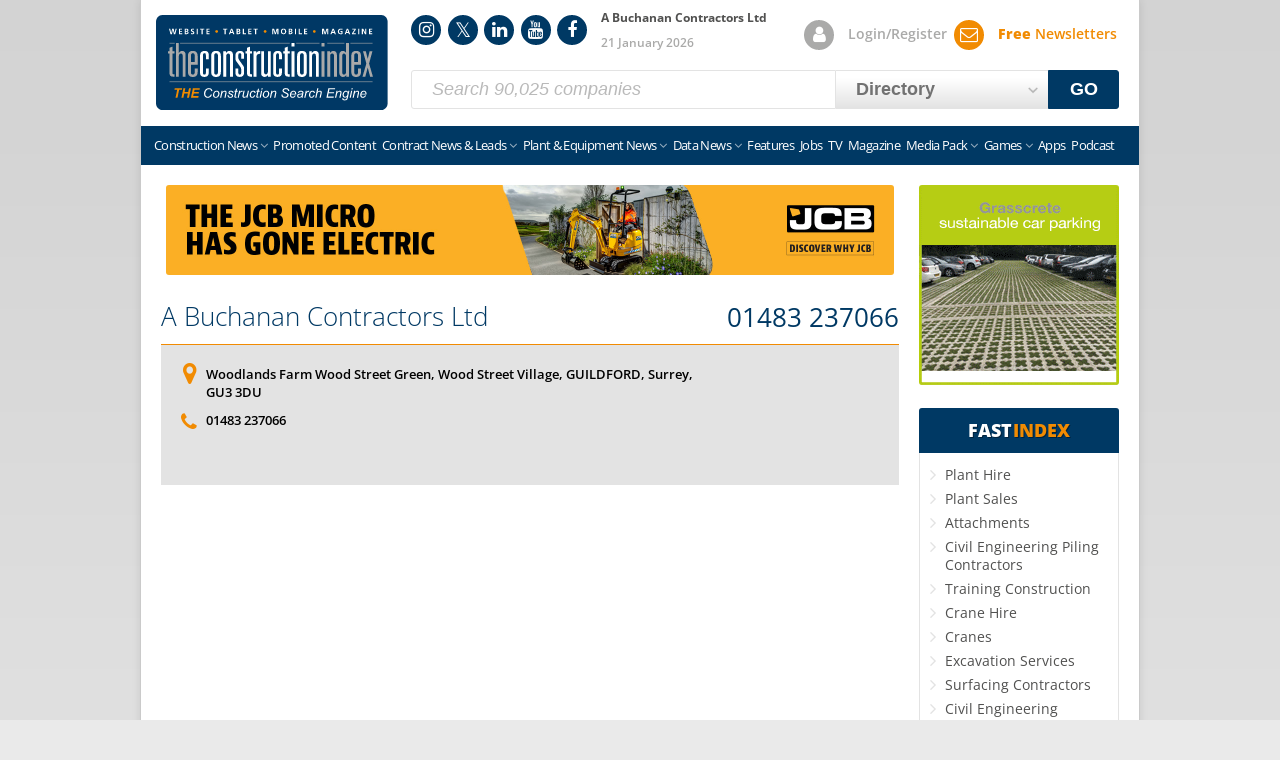

--- FILE ---
content_type: text/html; charset=UTF-8
request_url: https://www.theconstructionindex.co.uk/company/A-Buchanan-Contractors-Ltd/43942
body_size: 8690
content:
<!doctype html>
<!--[if IE 9]><html class="ie9 no-js no-svg no-flex" lang="en"><![endif]-->
<!--[if !IE]><!-->
<html class="no-js no-svg no-flex" lang="en">
<!--<![endif]-->

<head>
    <meta charset="utf-8">
    <meta name="viewport" content="width=device-width, initial-scale=1">
    <meta name="HandheldFriendly" content="true">
    <link rel="preload" href="/v3/css/styles.css?v=3357" as="style">
    <link rel="preload" href="/v3/css/font-awesome.css?v=3357" as="style">
    <!-- Google tag (gtag.js) -->
    <script async src="https://www.googletagmanager.com/gtag/js?id=G-VNTE9F805X"></script>
    <script>
        window.dataLayer = window.dataLayer || [];

        function gtag() {
            dataLayer.push(arguments);
        }
        gtag('consent', 'default', {
            'ad_storage': 'denied',
            'ad_user_data': 'denied',
            'ad_personalization': 'denied',
            'analytics_storage': 'granted',
            'functionality_storage': 'granted',
            'personalization_storage': 'granted',
            'security_storage': 'granted'
        });
        gtag('js', new Date());
        gtag('config', 'G-VNTE9F805X');
    </script>
            <!-- Google adsense (pause on load) -->
        <script async src="https://pagead2.googlesyndication.com/pagead/js/adsbygoogle.js?client=ca-pub-7017447968825401" crossorigin="anonymous"></script>
        <script>
        (adsbygoogle = window.adsbygoogle || []).pauseAdRequests = 1;
    </script>
    <!-- Plausible -->
    <script defer data-domain="theconstructionindex.co.uk" data-api="/stats/api/event" src="/stats/js/script.outbound-links.js"></script>
    <script>
        (function(H) {
            // Detect JS
            H.className = H.className.replace(/\bno-js\b/, 'js');
            // Detect SVG support
            if (!!document.createElementNS && !!document.createElementNS('http://www.w3.org/2000/svg', "svg").createSVGRect) {
                H.className = H.className.replace(/\bno-svg\b/, 'svg');
            }
            // Detect display:flex support
            if (('flexWrap' in H.style) || ('WebkitFlexWrap' in H.style) || ('msFlexWrap' in H.style)) {
                H.className = H.className.replace(/\bno-flex\b/, 'flex');
            }
        })(document.documentElement)
    </script>
    <meta name="msapplication-TileColor" content="#003564">
    <meta name="msapplication-config" content="/v3/img/favicons/browserconfig.xml">
    <meta name="theme-color" content="#003564">
    <meta name="apple-itunes-app" content="app-id=422568285" />
    <meta name="facebook-domain-verification" content="6hg8su2o4o2kqt2yf2juh8nmofqh3p" />
    <meta property="fb:pages" content="50901923230" />
    <meta name="robots" content="max-image-preview:large">
    <link rel="alternate" type="application/rss+xml" title="All Construction NewsFeed" href="/feeds/news.xml">
<link rel="alternate" type="application/rss+xml" title="UK Construction NewsFeed" href="/feeds/news-uk.xml">
<link rel="alternate" type="application/rss+xml" title="International Construction NewsFeed" href="/feeds/news-international.xml">
<link rel="alternate" type="application/rss+xml" title="The Digger BlogFeed" href="/feeds/digger-blog.xml">
<link rel="alternate" type="application/rss+xml" title="Contract NewsFeed" href="/feeds/news-contract-over20m-under20m.xml">
<link rel="alternate" type="application/rss+xml" title="Plant &amp; Equipment NewsFeed" href="/feeds/news-plant.xml">
<link rel="alternate" type="application/rss+xml" title="OJEU Construction TendersFeed" href="/feeds/tenders.xml">
<link rel="alternate" type="application/json" title="All Construction NewsFeed" href="/feeds/news.json">
<link rel="alternate" type="application/json" title="UK Construction NewsFeed" href="/feeds/news-uk.json">
<link rel="alternate" type="application/json" title="International Construction NewsFeed" href="/feeds/news-international.json">
<link rel="alternate" type="application/json" title="The Digger BlogFeed" href="/feeds/digger-blog.json">
<link rel="alternate" type="application/json" title="Contract NewsFeed" href="/feeds/news-contract-over20m-under20m.json">
<link rel="alternate" type="application/json" title="Plant &amp; Equipment NewsFeed" href="/feeds/news-plant.json">
<meta http-equiv="Content-Type" content="text/html; charset=UTF-8" /><link rel="canonical" href="https://www.theconstructionindex.co.uk/company/A-Buchanan-Contractors-Ltd/43942"><meta name="verify-v1" content="vB8hvP2GQOzMZW5qBfgcMyMELnvVqbiF4c/QuvBh0sQ=">
<meta name="google-site-verification" content="HB3h71F1gLMBNeqoRFslFBRZwqdbLhVF2P7Jt3cdUUM">
<meta name="google-site-verification" content="ZtaNpTtlR5NycFhP2qYSJefEyr8LkDrSfecKvOt_1hs">
<meta name="alexaVerifyID" content="rj--NM2U9otZSD3iS0q33ghe4BQ">
<meta name="robots" content="all">
<link href="/v3/css/font-awesome.css?v=3357" media="all" rel="stylesheet" type="text/css" />
<link href="/v3/css/styles.css?v=3357" media="all" rel="stylesheet" type="text/css" />    <link rel="apple-touch-icon" sizes="180x180" href="/v3/img/favicons/apple-touch-icon.png">
    <link rel="icon" type="image/png" sizes="32x32" href="/v3/img/favicons/favicon-32x32.png">
    <link rel="icon" type="image/png" sizes="16x16" href="/v3/img/favicons/favicon-16x16.png">
    <link rel="manifest" href="/v3/img/favicons/site.webmanifest">
    <link rel="mask-icon" href="/v3/img/favicons/safari-pinned-tab.svg" color="#003564">
    <link rel="shortcut icon" href="/v3/img/favicons/favicon.ico">
    <link rel="preconnect" href="https://adservice.google.co.uk">
    <link rel="preconnect" href="https://adservice.google.com">
    <link rel="preconnect" href="https://www.googletagservices.com">
    <link rel="preconnect" href="https://cdnjs.cloudflare.com">
    <script type="text/javascript">
        var TCI_LOCALE = 'en';
    </script>
    
<!-- begin: structured data (organization) -->
<script type="application/ld+json">{"@context":"http://schema.org","@type":"Organization","name":"Construction Index","url":"https://www.theconstructionindex.co.uk","logo":"https://www.theconstructionindex.co.uk/v2/img/logo072012.gif","sameAs":["https://www.facebook.com/TheConstructionIndex","https://www.instagram.com/constructionindex/","https://www.linkedin.com/company/the-construction-index"]}</script>
<!-- end: structured data (organization) -->

<!-- begin: structured data -->
<script type="application/ld+json">{"@context":"http://schema.org","mainEntityOfPage":{"@type":"WebPage","@id":"https://www.theconstructionindex.co.uk/company/A-Buchanan-Contractors-Ltd/43942"},"@type":"LocalBusiness","name":"A Buchanan Contractors Ltd","description":"Construction of other civil engineering projects n.e.c.","telephone":"01483 237066","url":null,"address":{"@type":"PostalAddress","streetAddress":"Woodlands Farm Wood Street Green","addressRegion":"Surrey","addressLocality":"GUILDFORD","postalCode":"GU3 3DU"},"image":[]}</script>
<!-- end: structured data -->
<meta name="keywords" content="A Buchanan Contractors Ltd,GUILDFORD,Surrey,uk,Construction Contracts,company" /><meta name="description" content="Construction of other civil engineering projects n.e.c." /><title>A Buchanan Contractors Ltd - GUILDFORD - Surrey - UK</title>            <!-- Push notification alerts -->
        <script>
            (function(p, u, s, h, x) {
                p.pushpad = p.pushpad || function() {
                    (p.pushpad.q = p.pushpad.q || []).push(arguments)
                };
                h = u.getElementsByTagName('head')[0];
                x = u.createElement('script');
                x.async = 1;
                x.src = s;
                h.appendChild(x);
            })(window, document, 'https://pushpad.xyz/pushpad.js');
            pushpad('init', 6727);
            pushpad('tags', ['breaking']);
            pushpad('widget', {
                prompt: true,
                promptTitle: 'Subscribe to Construction Index notifications',
                promptMessage: 'Turn on the notifications for breaking news and the latest updates from Construction Index.',
                promptButton: 'Subscribe',
                promptDismiss: 'No thanks',
                promptButtonColor: '#003865',
                promptPosition: 'left',
                bell: true,
                bellSize: '60px',
                bellBackgroundColor: '#F18B02',
                bellPosition: 'left',
                button: true,
                buttonSubscribe: 'Subscribe to web push notifications',
                buttonSubscribed: 'Unsubscribe from web push notifications',
                buttonUnsubscribe: true,
                buttonPadding: '10px 20px',
                buttonFontSize: 'small',
                buttonColor: '#FFFFFF',
                buttonBackgroundColor: '#003964',
                buttonSubscribedColor: '#FFFFFF',
                buttonSubscribedBackgroundColor: '#003964',
                margin: '1em',
                fontFamily: '"Open Sans", sans-serif'
            });
        </script>
        <style>
        /* open-sans-300 - latin */
@font-face {
    font-display: fallback;
    font-family: 'Open Sans';
    font-style: normal;
    font-weight: 300;
    src: url('https://www.theconstructionindex.co.uk/v3/fonts/open-sans-v35-latin-300.woff2') format('woff2');
}

/* open-sans-300italic - latin */
@font-face {
    font-display: optional;
    font-family: 'Open Sans';
    font-style: italic;
    font-weight: 300;
    src: url('https://www.theconstructionindex.co.uk/v3/fonts/open-sans-v35-latin-300italic.woff2') format('woff2');
}

/* open-sans-regular - latin */
@font-face {
    font-display: fallback;
    font-family: 'Open Sans';
    font-style: normal;
    font-weight: 400;
    src: url('https://www.theconstructionindex.co.uk/v3/fonts/open-sans-v35-latin-regular.woff2') format('woff2');
}

/* open-sans-italic - latin */
@font-face {
    font-display: optional;
    font-family: 'Open Sans';
    font-style: italic;
    font-weight: 400;
    src: url('https://www.theconstructionindex.co.uk/v3/fonts/open-sans-v35-latin-italic.woff2') format('woff2');
}

/* open-sans-500 - latin */
@font-face {
    font-display: fallback;
    font-family: 'Open Sans';
    font-style: normal;
    font-weight: 500;
    src: url('https://www.theconstructionindex.co.uk/v3/fonts/open-sans-v35-latin-500.woff2') format('woff2');
}

/* open-sans-500italic - latin */
@font-face {
    font-display: fallback;
    font-family: 'Open Sans';
    font-style: italic;
    font-weight: 500;
    src: url('https://www.theconstructionindex.co.uk/v3/fonts/open-sans-v35-latin-500italic.woff2') format('woff2');
}

/* open-sans-600 - latin */
@font-face {
    font-display: fallback;
    font-family: 'Open Sans';
    font-style: normal;
    font-weight: 600;
    src: url('https://www.theconstructionindex.co.uk/v3/fonts/open-sans-v35-latin-600.woff2') format('woff2');
}

/* open-sans-600italic - latin */
@font-face {
    font-display: optional;
    font-family: 'Open Sans';
    font-style: italic;
    font-weight: 600;
    src: url('https://www.theconstructionindex.co.uk/v3/fonts/open-sans-v35-latin-600italic.woff2') format('woff2');
}

/* open-sans-700 - latin */
@font-face {
    font-display: fallback;
    font-family: 'Open Sans';
    font-style: normal;
    font-weight: 700;
    src: url('https://www.theconstructionindex.co.uk/v3/fonts/open-sans-v35-latin-700.woff2') format('woff2');
}

/* open-sans-700italic - latin */
@font-face {
    font-display: optional;
    font-family: 'Open Sans';
    font-style: italic;
    font-weight: 700;
    src: url('https://www.theconstructionindex.co.uk/v3/fonts/open-sans-v35-latin-700italic.woff2') format('woff2');
}

/* open-sans-800 - latin */
@font-face {
    font-display: fallback;
    font-family: 'Open Sans';
    font-style: normal;
    font-weight: 800;
    src: url('https://www.theconstructionindex.co.uk/v3/fonts/open-sans-v35-latin-800.woff2') format('woff2');
}

/* open-sans-800italic - latin */
@font-face {
    font-display: optional;
    font-family: 'Open Sans';
    font-style: italic;
    font-weight: 800;
    src: url('https://www.theconstructionindex.co.uk/v3/fonts/open-sans-v35-latin-800italic.woff2') format('woff2');
}

/* FontAwesome 4.7.0 */
@font-face {
    font-family: 'FontAwesome';
    src: url('https://www.theconstructionindex.co.uk/v3/fonts/fontawesome-webfont.woff2?v=4.7.0') format('woff2');
    font-weight: normal;
    font-style: normal;
    font-display: swap;
}
    </style>
</head>

<body class="search-active en">
<div class="container container--main">
        <nav class="top-bar offcanvas-left-push offcanvas-right-push">
        <a href="#" class="top-bar-link top-bar-link--menu offcanvas-toggle offcanvas-toggle--left">Menu</a>
        <a href="#" class="top-bar-link top-bar-link--right top-bar-link--fastindex offcanvas-toggle offcanvas-toggle--right ">Fast<span class="text--orange">Index</span></a>
        <a href="/login" class="top-bar-link top-bar-link--login top-bar-link--right">My Account</a>
        <a href="/newsletter/signup" class="newsletter-signup-popup top-bar-link top-bar-link--newsletters top-bar-link--right">FREE Newsletters</a>
    </nav>
    <header class="masthead offcanvas-left-push offcanvas-right-push">
        <a href="/" class="tci-logo">Construction Index</a>
        <ol class="circle-icon-list circle-icon-list--md" id="MastheadSocialLinks">
            <li class="circle-icon-list__item circle-icon-list__item--no-label circle-icon-list__item--instagram circle-icon-list__item--blue">
    <a title="Follow us on Instagram" href="https://www.instagram.com/constructionindex/" rel="noopener" target="_blank">Instagram</a>
</li>
<li class="circle-icon-list__item circle-icon-list__item--no-label circle-icon-list__item--twitter circle-icon-list__item--blue">
    <a title="Follow us on Twitter" href="https://x.com/tcindex" rel="noopener" target="_blank">Twitter</a>
</li>
<li class="circle-icon-list__item circle-icon-list__item--no-label circle-icon-list__item--linkedin circle-icon-list__item--blue">
    <a title="Follow us on LinkedIn" href="https://www.linkedin.com/company/the-construction-index" rel="noopener" target="_blank">LinkedIn</a>
</li>
<li class="circle-icon-list__item circle-icon-list__item--no-label circle-icon-list__item--youtube circle-icon-list__item--blue">
    <a title="Follow us on YouTube" href="https://www.youtube.com/channel/UCoOCjpOEUqjdhst0p6icoOg" rel="noopener" target="_blank">YouTube</a>
</li>
<li class="circle-icon-list__item circle-icon-list__item--no-label circle-icon-list__item--facebook circle-icon-list__item--blue">
    <a title="Follow us on Facebook" href="https://www.facebook.com/TheConstructionIndex" rel="noopener" target="_blank">Facebook</a>
</li>
        </ol>
        <ol class="circle-icon-list circle-icon-list--md" id="MastheadAccountLinks">
            <li class="circle-icon-list__item circle-icon-list__item--labelled circle-icon-list__item--account circle-icon-list__item--grey">
                <a href="/login">Login/Register</a>
            </li>
            <li class="circle-icon-list__item circle-icon-list__item--labelled circle-icon-list__item--newsletters circle-icon-list__item--orange">
                <a href="/newsletter/signup" class="newsletter-signup-popup text--orange">
                    <b>Free</b> Newsletters
                </a>
            </li>
        </ol>
        <p class="masthead__top-title">
            A Buchanan Contractors Ltd        </p>
        <p class="masthead__sub-title">21 January 2026</p>
        <form id="MastheadSearch" class="masthead__search form form--inline" method="get" action="/search">
<label for="MastheadSearchKeywords" class="visually-hidden">Keywords</label>
<input type="search" class="masthead__search-keywords form__control" placeholder="Search 90,025 companies" id="MastheadSearchKeywords" name="q" required><label for="MastheadSearchType" class="visually-hidden">Search Type</label>
<select class="form__control form__control--select form__control--tinted form__control--bold masthead__search-type" id="MastheadSearchType">
<option value="companies" data-action="/search" data-keywords-placeholder="Search 90,025 companies">Directory</option><option value="news" data-action="/news-search" data-keywords-placeholder="Search 49,698 articles">News</option></select>
<button type="submit" class="form__submit masthead__search-submit btn" id="MastheadSearchSubmit">GO</button>
</form>
    </header>
    <nav class="main-nav offcanvas offcanvas--left">
        <ol class="circle-icon-list circle-icon-list--dark">
            <li class="circle-icon-list__item circle-icon-list__item--no-label circle-icon-list__item--instagram circle-icon-list__item--blue">
    <a title="Follow us on Instagram" href="https://www.instagram.com/constructionindex/" rel="noopener" target="_blank">Instagram</a>
</li>
<li class="circle-icon-list__item circle-icon-list__item--no-label circle-icon-list__item--twitter circle-icon-list__item--blue">
    <a title="Follow us on Twitter" href="https://x.com/tcindex" rel="noopener" target="_blank">Twitter</a>
</li>
<li class="circle-icon-list__item circle-icon-list__item--no-label circle-icon-list__item--linkedin circle-icon-list__item--blue">
    <a title="Follow us on LinkedIn" href="https://www.linkedin.com/company/the-construction-index" rel="noopener" target="_blank">LinkedIn</a>
</li>
<li class="circle-icon-list__item circle-icon-list__item--no-label circle-icon-list__item--youtube circle-icon-list__item--blue">
    <a title="Follow us on YouTube" href="https://www.youtube.com/channel/UCoOCjpOEUqjdhst0p6icoOg" rel="noopener" target="_blank">YouTube</a>
</li>
<li class="circle-icon-list__item circle-icon-list__item--no-label circle-icon-list__item--facebook circle-icon-list__item--blue">
    <a title="Follow us on Facebook" href="https://www.facebook.com/TheConstructionIndex" rel="noopener" target="_blank">Facebook</a>
</li>
        </ol>
        <ul class="main-nav__items nav__items--compact">
    <li class="monopoly-promo"><a href="https://constructionedition.co.uk/?utm_source=ConstructionIndex&amp;utm_medium=menu_link" target="_blank" rel="noopener" style="padding:0"><img src="/v3/img/nav/construction-edition-dropdown-image.webp" alt="Construction Edition" loading="lazy"></a></li>    <li class="first-child has-children"><a href="/all-construction-news">Construction News</a>
        <ul>
            <li class="monopoly-sub-promo"><a href="https://constructionedition.co.uk/?utm_source=ConstructionIndex&amp;utm_medium=menu_link" target="_blank" rel="noopener" style="padding:0"><img src="/v3/img/nav/construction-edition-dropdown-image.webp" alt="Construction Edition" loading="lazy"></a></li>
                        <li><a href="/all-construction-news">All News</a></li>
            <li><a href="/construction-news">UK News</a></li>
            <li><a href="/contract-news">Contract News</a></li>
            <li><a href="/plant-news">Plant &amp; Equipment News</a></li>
            <li><a href="/data-news">Data News</a></li>
            <li><a href="/product-news">Product News</a></li>
            <li><a href="/construction-law">Legal News</a></li>
            <li><a href="/international-construction-news">International News</a></li>
            <li><a href="/news-widget">Free News Widget</a></li>
        </ul>
    </li>
    <li><a href="/promoted">Promoted Content</a></li>
    <li class="has-children"><a href="/contract-news">Contract News &amp; Leads</a>
        <ul>
            <li><a href="/contract-news">Contract News</a></li>
                            <li><a href="/planning-leads">Planning Leads</a></li>
                        <li><a href="/tenders">Contract Leads</a></li>
        </ul>
    </li>
    <li class="has-children"><a href="/plant-news">Plant &amp; Equipment News</a>
        <ul>
            <li><a href="/plant-news">Plant &amp; Equipment News</a></li>
            <li><a href="/the-digger-blog">Digger Blog</a></li>
            <li><a href="https://www.tcitrader.co.uk/?utm_source=ConstructionIndex&amp;utm_medium=menu_link" rel="noopener" target="_blank">Used Plant &amp; Equipment</a></li>
        </ul>
    </li>
    <li class="has-children"><a href="/data-news">Data News</a>
        <ul>
            <li><a href="/data-news">Data News</a></li>
            <li class="has-children"><a href="/market-data/top-100-construction-companies/2025">Top 100 Construction Companies</a>
                <ul>
                    <li><a href="/market-data/top-100-construction-companies/2025">2025</a></li>
                    <li><a href="/market-data/top-100-construction-companies/2024">2024</a></li>
                    <li><a href="/market-data/top-100-construction-companies/2023">2023</a></li>
                    <li><a href="/market-data/top-100-construction-companies/2022">2022</a></li>
                    <li><a href="/market-data/top-100-construction-companies/2021">2021</a></li>
                    <li><a href="/market-data/top-100-construction-companies/2020">2020</a></li>
                    <li><a href="/market-data/top-100-construction-companies/2019">2019</a></li>
                    <li><a href="/market-data/top-100-construction-companies/2018">2018</a></li>
                    <li><a href="/market-data/top-100-construction-companies/2017">2017</a></li>
                    <li><a href="/market-data/top-100-construction-companies/2016">2016</a></li>
                    <li><a href="/market-data/top-100-construction-companies/2015">2015</a></li>
                    <li><a href="/market-data/top-100-construction-companies/2014">2014</a></li>
                    <li><a href="/market-data/top-100-construction-companies/2013">2013</a></li>
                    <li><a href="/market-data/top-100-construction-companies/2012">2012</a></li>
                    <li><a href="/market-data/top-100-construction-companies/2011">2011</a></li>
                    <li><a href="/market-data/top-100-construction-companies/2010">2010</a></li>
                    <li><a href="/market-data/top-100-construction-companies/2009">2009</a></li>
                </ul>
            </li>
            <li class="has-children"><a href="/market-data/subcontractors-pay-trends">Sub-contractor Pay Trends</a>
                <ul>
                    <li><a href="/market-data/subcontractors-pay-trends">Latest Month</a></li>
                    <li><a href="/market-data/subcontractors-pay-trends/archive">Archive</a></li>
                </ul>
            </li>
        </ul>
    </li>
    <li class="d--lg-none d--xl-none d--xxl-none"><a href="/promoted">Promoted Content</a></li>
    <li><a href="/features">Features</a></li>
            <li><a href="/construction-jobs">Jobs</a></li>
    
    <li><a href="/tv">TV</a></li>
    <li><a href="/magazine">Magazine</a></li>
    <li class=" has-children"><a href="/media-pack/online">Media Pack</a>
        <ul>
            <li><a href="/media-pack/online">Online Media Pack</a></li>
            <li><a href="/media-pack/magazine">Magazine Media Pack</a></li>
        </ul>
    </li>
    <li class="has-children"><a href="https://constructionedition.co.uk/?utm_source=ConstructionIndex&amp;utm_medium=menu_link" target="_blank" rel="noopener">Games</a>
        <ul>
            <li><a href="https://constructionedition.co.uk/product/construction-sticker-album-starter-set/?utm_source=ConstructionIndex&amp;utm_medium=menu_link" target="_blank" rel="noopener" title="Construction Edition Official Sticker Album">Official Sticker Album</a></li>
            <li><a href="https://constructionedition.co.uk/product/monopoly-construction-edition/?utm_source=ConstructionIndex&amp;utm_medium=menu_link" target="_blank" rel="noopener" title="Monopoly Construction Edition">Monopoly</a></li>
            <li><a href="https://constructionedition.co.uk/product-category/top-trumps/?utm_source=ConstructionIndex&amp;utm_medium=menu_link" target="_blank" rel="noopener" title="Top Trumps Construction Edition">Top Trumps</a></li>
        </ul>
    </li>
    <li><a href="/apps">Apps</a></li>
    <li class="last-child"><a href="/podcast">Podcast</a></li>
    </ul>
    </nav>
    <nav class="offcanvas offcanvas--right">
        <p class="offcanvas__heading"><a href="#" class="offcanvas__heading-close offcanvas-right-close">X</a>FAST<span class="text--orange">INDEX</span></p>
        <ol class="link-list link-list--solid-subtle-grey link-list--lg link-list--spacious link-list--spacious-x">
            <li class="list-list__item"><a href="/view-companies/Plant-Hire/17" title="Companies that supply Plant Hire">Plant Hire</a></li><li class="list-list__item"><a href="/view-companies/Plant-Sales/573" title="Companies that supply Plant Sales">Plant Sales</a></li><li class="list-list__item"><a href="/view-companies/Attachments/3739" title="Companies that supply Attachments">Attachments</a></li><li class="list-list__item"><a href="/view-companies/Civil-Engineering-Piling-Contractors/1111" title="Companies that supply Civil Engineering Piling Contractors">Civil Engineering Piling Contractors</a></li><li class="list-list__item"><a href="/view-companies/Training-Construction/634" title="Companies that supply Training Construction">Training Construction</a></li><li class="list-list__item"><a href="/view-companies/Crane-Hire/97" title="Companies that supply Crane Hire">Crane Hire</a></li><li class="list-list__item"><a href="/view-companies/Cranes/830" title="Companies that supply Cranes">Cranes</a></li><li class="list-list__item"><a href="/view-companies/Excavation-Services/131" title="Companies that supply Excavation Services">Excavation Services</a></li><li class="list-list__item"><a href="/view-companies/Surfacing-Contractors/2184" title="Companies that supply Surfacing Contractors">Surfacing Contractors</a></li><li class="list-list__item"><a href="/view-companies/Civil-Engineering-Contractors/27" title="Companies that supply Civil Engineering Contractors">Civil Engineering Contractors</a></li><li class="list-list__item"><a href="/view-companies/Aggregates/500" title="Companies that supply Aggregates">Aggregates</a></li><li class="list-list__item"><a href="/view-companies/Welfare-Units/3726" title="Companies that supply Welfare Units">Welfare Units</a></li><li class="list-list__item"><a href="/view-companies/Generators/330" title="Companies that supply Generators">Generators</a></li><li class="list-list__item"><a href="/view-companies/Pumps/393" title="Companies that supply Pumps">Pumps</a></li><li class="list-list__item"><a href="/view-companies/Software/420" title="Companies that supply Software">Software</a></li><li class="list-list__item"><a href="/view-companies/Demolition-Contractors/22" title="Companies that supply Demolition Contractors">Demolition Contractors</a></li><li class="list-list__item"><a href="/view-companies/Access-Equipment-Platforms/514" title="Companies that supply Access Equipment Platforms">Access Equipment Platforms</a></li><li class="list-list__item"><a href="/view-companies/Diamond-Drilling/107" title="Companies that supply Diamond Drilling">Diamond Drilling</a></li><li class="list-list__item"><a href="/view-companies/Surveying-Equipment/3721" title="Companies that supply Surveying Equipment">Surveying Equipment</a></li><li class="list-list__item"><a href="/view-companies/Concrete-Reinforcement/2743" title="Companies that supply Concrete Reinforcement">Concrete Reinforcement</a></li><li class="list-list__item"><a href="/view-companies/Trailers/464" title="Companies that supply Trailers">Trailers</a></li><li class="list-list__item"><a href="/view-companies/Quarrying-Equipment/1159" title="Companies that supply Quarrying Equipment">Quarrying Equipment</a></li><li class="list-list__item"><a href="/view-companies/Asbestos-Removal/236" title="Companies that supply Asbestos Removal">Asbestos Removal</a></li><li class="list-list__item"><a href="/view-companies/Concrete-Blocks/2172" title="Companies that supply Concrete Blocks">Concrete Blocks</a></li><li class="list-list__item"><a href="/view-companies/Plant-Sales-Dumpers/1131" title="Companies that supply Plant Sales Dumpers">Plant Sales Dumpers</a></li><li class="list-list__item"><a href="/view-companies/Roads-Temporary/2939" title="Companies that supply Roads Temporary">Roads Temporary</a></li><li class="list-list__item"><a href="/view-companies/Training-E-Learning/3771" title="Companies that supply Training E-Learning">Training E-Learning</a></li><li class="list-list__item"><a href="/view-companies/Earth-Moving-Contractors/127" title="Companies that supply Earth Moving Contractors">Earth Moving Contractors</a></li><li class="list-list__item"><a href="/view-companies/Concrete-Precast-Walls/1842" title="Companies that supply Concrete Precast Walls">Concrete Precast Walls</a></li><li class="list-list__item"><a href="/view-companies/Vehicle-Telematics/3775" title="Companies that supply Vehicle Telematics">Vehicle Telematics</a></li><li class="list-list__item"><a href="/view-companies/Fall-Arrest-Systems/116" title="Companies that supply Fall Arrest Systems">Fall Arrest Systems</a></li><li class="list-list__item"><a href="/view-companies/Concrete-Testing/2821" title="Companies that supply Concrete Testing">Concrete Testing</a></li><li class="list-list__item"><a href="/view-companies/Surveyors/1248" title="Companies that supply Surveyors">Surveyors</a></li><li class="list-list__item"><a href="/view-companies/Sweepers/440" title="Companies that supply Sweepers">Sweepers</a></li><li class="list-list__item"><a href="/view-companies/Concrete-Repair/1619" title="Companies that supply Concrete Repair">Concrete Repair</a></li><li class="list-list__item"><a href="/view-companies/Concrete-Precast/802" title="Companies that supply Concrete Precast">Concrete Precast</a></li><li class="list-list__item"><a href="/view-companies/Cleaning-Blast-Dry-Ice/2875" title="Companies that supply Cleaning Blast Dry Ice">Cleaning Blast Dry Ice</a></li>        </ol>
    </nav>
            <main class="content content--sidebar content--padded offcanvas-left-push offcanvas-right-push">
        <div class="content__inner"><figure class="avt-container avt-container--rounded avt-container--lb" id="adid2531" data-href="/redirect/campaign/12783/"><a target="_blank" rel="noopener" href="/redirect/campaign/12783/" title="Related Information"><img data-width="728" data-height="90" class="lazy" alt="Related Information" style="display:inline-block; aspect-ratio: 728 / 90" src="/assets/adverts/38334-1751562695-32569 8008E Construction Index Banners REVB - Run of site 1456x180 2.jpg" fetchpriority="high"></a></figure>
<div class="company-profile-container">

<h1 class="company-profile-container__heading underline mb--0 heading--md"><a href="/company/A-Buchanan-Contractors-Ltd/43942">A Buchanan Contractors Ltd</a></h1>
<a href="tel:00441483237066" class="heading--md text--bold company-profile-container__heading-phone ">01483 237066</a>

<article class="panel panel--grey text--black company-result">
<div class="company-result__title-meta-container"><ul class="company-result__meta">
<li class="company-result__meta-item company-result__meta-item--location"><a href="https://maps.apple.com/?q=Woodlands+Farm+Wood+Street+Green%2C+Wood+Street+Village%2C+GUILDFORD%2C+Surrey%2C+GU3+3DU" target="_blank" rel="noopener">Woodlands Farm Wood Street Green, Wood Street Village, GUILDFORD, Surrey, GU3 3DU</a></li>
<li class="company-result__meta-item company-result__meta-item--phone"><a href="tel:00441483237066" class="">01483 237066</a></li>
</ul></div>
</article>
<aside class="company-profile text--sm mt--md">
<!-- begin: ad_grid_matched adsense unit -->
<ins class="adsbygoogle" style="display:block;text-align:center;margin-bottom:20px;clear:both;min-height:450px;" data-ad-client="ca-pub-7017447968825401" data-ad-slot="9796636688" data-ad-format="autorelaxed" data-ad-type="ad_grid_matched"></ins>
<!-- end: ad_grid_matched adsense unit -->
<p class="company-profile__description">Construction of other civil engineering projects n.e.c.</p>
</aside>
</div><h2 class="heading--sm text--blue text--weight-300 heading--underline">Products &amp; Services</h2><ul class="link-list link-list--subtle company-profile__products link-list--three-cols mb--lg"><li class="link-list__item">Construction &gt; Contracts</li></ul>
<!-- begin: ad_grid_matched adsense unit -->
<ins class="adsbygoogle" style="display:block;text-align:center;margin-bottom:20px;clear:both;min-height:450px;" data-ad-client="ca-pub-7017447968825401" data-ad-slot="9796636688" data-ad-format="autorelaxed" data-ad-type="ad_grid_matched"></ins>
<!-- end: ad_grid_matched adsense unit -->
</div><aside class="content__sidebar">
<div class="avts"><figure class="avt-container avt-container--rounded avt-container--sq avt-container--sq-top square-top" id="adid2617" data-href="/redirect/campaign/12908/"><a target="_blank" rel="noopener" href="/redirect/campaign/12908/" title="Related Information"><img data-width="200" data-height="200" class="lazy" alt="Related Information" fetchpriority="high" src="/assets/adverts/36887-1767627196-GC-Construction-Index-Greener-grass-200x200px.gif" style="aspect-ratio: 200 / 200" /></a></figure></div><div class="fast-index">
<h2 class="fast-index__heading">Fast <cite>Index</cite></h2>
<ol class="link-list link-list--compact link-list--arrows">
<li class="list-list__item"><a href="/view-companies/Plant-Hire/17" title="Companies that supply Plant Hire">Plant Hire</a></li><li class="list-list__item"><a href="/view-companies/Plant-Sales/573" title="Companies that supply Plant Sales">Plant Sales</a></li><li class="list-list__item"><a href="/view-companies/Attachments/3739" title="Companies that supply Attachments">Attachments</a></li><li class="list-list__item"><a href="/view-companies/Civil-Engineering-Piling-Contractors/1111" title="Companies that supply Civil Engineering Piling Contractors">Civil Engineering Piling Contractors</a></li><li class="list-list__item"><a href="/view-companies/Training-Construction/634" title="Companies that supply Training Construction">Training Construction</a></li><li class="list-list__item"><a href="/view-companies/Crane-Hire/97" title="Companies that supply Crane Hire">Crane Hire</a></li><li class="list-list__item"><a href="/view-companies/Cranes/830" title="Companies that supply Cranes">Cranes</a></li><li class="list-list__item"><a href="/view-companies/Excavation-Services/131" title="Companies that supply Excavation Services">Excavation Services</a></li><li class="list-list__item"><a href="/view-companies/Surfacing-Contractors/2184" title="Companies that supply Surfacing Contractors">Surfacing Contractors</a></li><li class="list-list__item"><a href="/view-companies/Civil-Engineering-Contractors/27" title="Companies that supply Civil Engineering Contractors">Civil Engineering Contractors</a></li><li class="list-list__item"><a href="/view-companies/Aggregates/500" title="Companies that supply Aggregates">Aggregates</a></li><li class="list-list__item"><a href="/view-companies/Welfare-Units/3726" title="Companies that supply Welfare Units">Welfare Units</a></li><li class="list-list__item"><a href="/view-companies/Generators/330" title="Companies that supply Generators">Generators</a></li><li class="list-list__item"><a href="/view-companies/Pumps/393" title="Companies that supply Pumps">Pumps</a></li><li class="list-list__item"><a href="/view-companies/Software/420" title="Companies that supply Software">Software</a></li><li class="list-list__item"><a href="/view-companies/Demolition-Contractors/22" title="Companies that supply Demolition Contractors">Demolition Contractors</a></li><li class="list-list__item"><a href="/view-companies/Access-Equipment-Platforms/514" title="Companies that supply Access Equipment Platforms">Access Equipment Platforms</a></li><li class="list-list__item"><a href="/view-companies/Diamond-Drilling/107" title="Companies that supply Diamond Drilling">Diamond Drilling</a></li><li class="list-list__item"><a href="/view-companies/Surveying-Equipment/3721" title="Companies that supply Surveying Equipment">Surveying Equipment</a></li><li class="list-list__item"><a href="/view-companies/Concrete-Reinforcement/2743" title="Companies that supply Concrete Reinforcement">Concrete Reinforcement</a></li><li class="list-list__item"><a href="/view-companies/Trailers/464" title="Companies that supply Trailers">Trailers</a></li><li class="list-list__item"><a href="/view-companies/Quarrying-Equipment/1159" title="Companies that supply Quarrying Equipment">Quarrying Equipment</a></li><li class="list-list__item"><a href="/view-companies/Asbestos-Removal/236" title="Companies that supply Asbestos Removal">Asbestos Removal</a></li><li class="list-list__item"><a href="/view-companies/Concrete-Blocks/2172" title="Companies that supply Concrete Blocks">Concrete Blocks</a></li><li class="list-list__item"><a href="/view-companies/Plant-Sales-Dumpers/1131" title="Companies that supply Plant Sales Dumpers">Plant Sales Dumpers</a></li><li class="list-list__item"><a href="/view-companies/Roads-Temporary/2939" title="Companies that supply Roads Temporary">Roads Temporary</a></li><li class="list-list__item"><a href="/view-companies/Training-E-Learning/3771" title="Companies that supply Training E-Learning">Training E-Learning</a></li><li class="list-list__item"><a href="/view-companies/Earth-Moving-Contractors/127" title="Companies that supply Earth Moving Contractors">Earth Moving Contractors</a></li><li class="list-list__item"><a href="/view-companies/Concrete-Precast-Walls/1842" title="Companies that supply Concrete Precast Walls">Concrete Precast Walls</a></li><li class="list-list__item"><a href="/view-companies/Vehicle-Telematics/3775" title="Companies that supply Vehicle Telematics">Vehicle Telematics</a></li><li class="list-list__item"><a href="/view-companies/Fall-Arrest-Systems/116" title="Companies that supply Fall Arrest Systems">Fall Arrest Systems</a></li><li class="list-list__item"><a href="/view-companies/Concrete-Testing/2821" title="Companies that supply Concrete Testing">Concrete Testing</a></li><li class="list-list__item"><a href="/view-companies/Surveyors/1248" title="Companies that supply Surveyors">Surveyors</a></li><li class="list-list__item"><a href="/view-companies/Sweepers/440" title="Companies that supply Sweepers">Sweepers</a></li><li class="list-list__item"><a href="/view-companies/Concrete-Repair/1619" title="Companies that supply Concrete Repair">Concrete Repair</a></li><li class="list-list__item"><a href="/view-companies/Concrete-Precast/802" title="Companies that supply Concrete Precast">Concrete Precast</a></li><li class="list-list__item"><a href="/view-companies/Cleaning-Blast-Dry-Ice/2875" title="Companies that supply Cleaning Blast Dry Ice">Cleaning Blast Dry Ice</a></li></ol>
</div>
<div class="avts avts--sticky-top"><figure class="avt-container avt-container--rounded avt-container--sq square" id="adid2623" data-href="/redirect/campaign/12918/"><a target="_blank" rel="noopener" href="/redirect/campaign/12918/" title="Related Information"><img data-width="200" data-height="200" class="lazy" alt="Related Information" fetchpriority="low" loading="lazy" src="/assets/adverts/38761-1767957957-WHEX_CI_ASSET_200x200px.gif" style="aspect-ratio: 200 / 200" /></a></figure><figure class="avt-container avt-container--rounded avt-container--sq square" id="adid2618" data-href="/redirect/campaign/12907/"><a target="_blank" rel="noopener" href="/redirect/campaign/12907/" title="Related Information"><img data-width="200" data-height="200" class="lazy" alt="Related Information" fetchpriority="low" loading="lazy" src="/assets/adverts/36887-1767627207-GC-Construction-Index-Greener-grass-200x200px.gif" style="aspect-ratio: 200 / 200" /></a></figure><figure class="avt-container avt-container--rounded avt-container--sq square" id="adid2620" data-href="/redirect/campaign/12910/"><a target="_blank" rel="noopener" href="/redirect/campaign/12910/" title="Related Information"><img data-width="200" data-height="200" class="lazy" alt="Related Information" fetchpriority="low" loading="lazy" src="/assets/adverts/101075-1767776090-pragmatic.gif" style="aspect-ratio: 200 / 200" /></a></figure></div></aside>
    </main>
</div>
<div id="cookies-eu-banner" style="display: none;">
    <div id="cookies-eu-inner">
        <div id="cookies-eu-intro">
            <span id="cookies-eu-intro-text">We and our partners may store or access personal data such as cookies, device identifiers or other similar technologies. We do this to analyse our web traffic and at times we may also offer personalised content, ads or features.</span>
            <a href="https://www.theconstructionindex.co.uk/privacy" id="cookies-eu-more" title="Read more about our use of cookies in our privacy policy"><u>Privacy Policy</u></a>
        </div>
        <div id="cookies-eu-banner-consent-types">
            <label><input type="checkbox" value="essential" checked disabled> Essential &amp; Analytics</label>
            <label><input type="checkbox" value="personalised_ads" checked> Personalised Content</label>
        </div>
        <div id="cookies-eu-banner-buttons">
            <button id="cookies-eu-accept">I Agree</button>
        </div>
    </div>
</div>
<footer class="container footer offcanvas-left-push">
    <p class="copyright">&copy; 2026 The Construction Index [Company No. 6177490].</p>
    <nav class="footer__nav">
        <ul>
            <li class="footer__nav-item"><a href="https://www.theconstructionindex.co.uk/contact">Contact</a></li>
                            <li class="footer__nav-item"><a href="https://www.theconstructionindex.co.uk/media-pack/online">About</a></li>
                <!-- <li class="footer__nav-item"><a href="https://www.theconstructionindex.co.uk/testimonials/">Testimonials</a></li> -->
                <li class="footer__nav-item"><a href="https://www.theconstructionindex.co.uk/meet-the-team">Meet The Team</a></li>
                <!-- <li class="footer__nav-item"><a href="https://www.theconstructionindex.co.uk/php-zend-framework-mysql-javascript-web-developer-march-cambridgeshire-near-peterborough/">Jobs</a></li> -->
                <!-- <li class="footer__nav-item"><a href="https://www.theconstructionindex.co.uk/useful-resources/">Useful Resources</a></li> -->
                <li class="footer__nav-item"><a href="https://www.theconstructionindex.co.uk/link-to-us">Link To Us</a></li>
                        <li class="footer__nav-item"><a href="https://www.theconstructionindex.co.uk/fact-checking">Fact-checking</a></li>
            <li class="footer__nav-item"><a href="https://www.theconstructionindex.co.uk/cookies">Cookies</a></li>
            <li class="footer__nav-item"><a href="https://www.theconstructionindex.co.uk/acceptable-use">Acceptable Use</a></li>
            <li class="footer__nav-item"><a href="https://www.theconstructionindex.co.uk/privacy" title="Read our privacy policy">Privacy</a></li>
            <li class="footer__nav-item"><a href="https://www.theconstructionindex.co.uk/terms">Terms &amp; Conditions</a></li>
            <li class="footer__nav-item"><a href="https://www.theconstructionindex.co.uk/sitemap">Sitemap</a></li>
                            <li class="footer__nav-item"><a href="https://www.theconstructionindex.co.uk/constructioncompany">Directory</a></li>
                    </ul>
    </nav>
</footer>
<script src="/v3/js/vendor-min.js?ver=3357"></script>
<script>
    jQuery(function($) {
        var body = $('body');
        var offcanvasTint = $('<div class="offcanvas-tint"></div>');
        body.append(offcanvasTint);
        // clicking the offcanvas tint closes the offcanvas menus
        offcanvasTint.click(function() {
            body.removeClass('offcanvas-left-active').removeClass('offcanvas-right-active')
        });
        // opening / closing the offcanvas left menu
        $('.offcanvas-toggle--left').click(function(e) {
            e.preventDefault();
            body.removeClass('offcanvas-right-active').toggleClass('offcanvas-left-active');
        });
        $('.offcanvas-toggle--right').click(function(e) {
            e.preventDefault();
            body.removeClass('offcanvas-left-active').toggleClass('offcanvas-right-active');
        });
        // closing the offcanvas left menu
        $('.offcanvas-left-close, .offcanvas-right-close').click(function(e) {
            e.preventDefault();
            body.removeClass('offcanvas-left-active').removeClass('offcanvas-right-active');
        });
        // pressing escape key will disable the offcanvas menus
        $(document).keyup(function(e) {
            if (e.keyCode === 27) {
                body.removeClass('offcanvas-left-active').removeClass('offcanvas-right-active');
            }
        });
        // resizing the window will disable offcanvas menus
        var resizeTimer;
        $(window).on('resize', function() {
            clearTimeout(resizeTimer);
            resizeTimer = setTimeout(function() {
                if ($(window).width() > 900) {
                    body.removeClass('offcanvas-left-active').removeClass('offcanvas-right-active')
                }
            }, 250);
        });
        // clicking on offcanvas menu items with child nav items
        $('.main-nav__items .has-children > a').click(function(e) {
            if (!body.hasClass('offcanvas-left-active')) {
                return;
            }
            var clicked = $(this);
            clicked.parent().toggleClass('has-children--active');
            clicked.parent().find('.has-children--active').removeClass('has-children--active');
            e.preventDefault();
        });
        // changing the masthead search type changes the form action
        $('#MastheadSearchType').change(function() {
            var select = $(this);
            var selected = $('option:selected', select);
            $('#MastheadSearch').attr('action', selected.data('action'));
            $('#MastheadSearchKeywords').attr('placeholder', selected.data('keywords-placeholder'));
        });
        // opening / closing the offcanvas left menu
        $('.search-toggle').click(function(e) {
            e.preventDefault();
            body.toggleClass('search-active');
        });
        // newsletter signup
        $('.newsletter-signup-popup').magnificPopup({
            type: 'iframe',
            iframe: {
                patterns: {
                    newsletter: {
                        id: function(url) {
                            return url;
                        },
                        src: '%id%'
                    }
                }
            }
        });
        // image lightbox
        $('.mfp-image').magnificPopup({
            type: 'image'
        });
        // accordian functionality
        $('.accordian > .accordian__nav').click(function(e) {
            e.preventDefault();
            var parent = $(this).parent();
            $('.accordian__nav').removeClass('accordian__nav--current');
            $('.accordian__content').removeClass('accordian__content--current');
            $(this).addClass('accordian__nav--current');
            $('.accordian__content[data-id="' + $(this).data('id') + '"]', parent).addClass('accordian__content--current');
        });
        // moving top squares on mobile
        var topSquareMobileDestination = $('.top-square-mobile-destination');
        var squareTop = $('.avt-container--sq-top');
        if ($(window).width() < 850 && topSquareMobileDestination.length > 0 && squareTop.length > 0) {
            console.log('moving top square...');
            var squareTop2 = squareTop.parent().clone();
            topSquareMobileDestination.html(squareTop2);
            myLazyLoad.update();
        }
        // touch desktop dropdown menu fixes
        $('.main-nav__items .has-children > a ').on('touchstart', function(e) {
            if (body.width() < 900) {
                return true;
            }
            var link = $(this);
            if (link.parent().hasClass('touch-hover')) {
                return true;
            }
            e.preventDefault();
            link.parent().addClass('touch-hover');
            var parents = link.parents('li');
            $('.has-children').not(parents).removeClass('touch-hover');
            e.preventDefault();
            return false;
        });
        // magnific popup inline modals
        $('.mfp-inline').magnificPopup({
            type: 'inline'
        });
        // jump links
        $('.scroll-into-view').click(function(e) {
            e.preventDefault();
            var targetId = $(this).attr('href').replace('#', '');
            document.getElementById(targetId).scrollIntoView({
                behavior: 'smooth',
                block: 'start'
            });
        });
        // photo gallery
        $('.photo-gallery__photo').click(function(e) {
            e.preventDefault();
            var newSrc = $(this).attr('src');
            var oldSrc = $('.photo-gallery__main').attr('src');
            $(this).attr('src', oldSrc);
            $('.photo-gallery__main').attr('src', newSrc);
        });
        // sidebar auto height
        if (body.width() > 850) {
            $('.content__sidebar').css('min-height', $('.content__inner').innerHeight() + 'px');
        }
        // obscured contact emails
        $('[data-mailto]').click(function(e) {
            e.preventDefault();
            var mailto = $(this).data('mailto') + '';
            window.location.href = "mailto:" + mailto.replace(' [at] ', '@');
        });
            });

    (function(d) {
        var s = d.createElement('script');
        s.async = true;
        s.src = "/v3/js/cookies-eu-banner-min.js?";
        d.getElementsByTagName('head')[0].appendChild(s);
        s.onload = function() {
            new CookiesEuBanner({
                useLocalStorage: true,
                impliedConsent: true
            });
        }
    })(document);

    // Google Adsense integration: optional personalised ads
    document.addEventListener('CookiesEuBanner:hasConsent', function(event) {
        console.info('consentTypes', event.detail.consentTypes);
        var preferNonPersonalisedAds = (event.detail.consentTypes.indexOf('personalised_ads') === -1) ? 1 : 0;
        var consentIsImplied = (event.detail.impliedConsent === true && event.detail.hasConsent === null) ? 1 : 0;
        var consentUpdate = {
            'ad_storage': (preferNonPersonalisedAds === 1) ? 'denied' : 'granted',
            'ad_user_data': (preferNonPersonalisedAds === 1) ? 'denied' : 'granted',
            'ad_personalization': (preferNonPersonalisedAds === 1) ? 'denied' : 'granted',
            'analytics_storage': 'granted',
            'functionality_storage': 'granted',
            'personalization_storage': 'granted',
            'security_storage': 'granted'
        };
        gtag('consent', 'update', consentUpdate);
        console.info('GA4 consent updated [CookiesEuBanner:hasConsent]:', consentUpdate, 'implied:', consentIsImplied, 'non-personalised:', preferNonPersonalisedAds);
        initGoogleAdsense(preferNonPersonalisedAds);
    });

    // Google Adsense integration: show non-personalised ads only, we don't have full consent for personalisation
    document.addEventListener('CookiesEuBanner:noConsent', function(event) {
        var consentUpdate = {
            'ad_storage': 'denied',
            'ad_user_data': 'denied',
            'ad_personalization': 'denied',
            'analytics_storage': 'granted',
            'functionality_storage': 'granted',
            'personalization_storage': 'granted',
            'security_storage': 'granted'
        };
        gtag('consent', 'update', consentUpdate);
        console.info('GA4 consent updated [CookiesEuBanner:noConsent]:', consentUpdate);
        initGoogleAdsense(0);
    });

    function initGoogleAdsense(nonPersonalised) {
        (adsbygoogle = window.adsbygoogle || []).requestNonPersonalizedAds = nonPersonalised;
        (adsbygoogle = window.adsbygoogle || []).pauseAdRequests = 0;
        var adplacements = document.querySelectorAll('.adsbygoogle');
        if (adplacements.length === 0) {
            console.info('Adsense enabled', 'nonPersonalised: ', nonPersonalised, 'quantity: ', 0);
            return;
        }
        try {
            for (const elem of adplacements) {
                (adsbygoogle = window.adsbygoogle || []).push({});
            }
        } catch (error) {
            console.error(error.message);
        }
        console.info('Adsense enabled', 'nonPersonalised:', nonPersonalised, 'quantity:', adplacements.length);
    }
</script>

</body>

</html>


--- FILE ---
content_type: text/html; charset=utf-8
request_url: https://www.google.com/recaptcha/api2/aframe
body_size: 264
content:
<!DOCTYPE HTML><html><head><meta http-equiv="content-type" content="text/html; charset=UTF-8"></head><body><script nonce="tQ5jAgVocfMwfTycQvLezQ">/** Anti-fraud and anti-abuse applications only. See google.com/recaptcha */ try{var clients={'sodar':'https://pagead2.googlesyndication.com/pagead/sodar?'};window.addEventListener("message",function(a){try{if(a.source===window.parent){var b=JSON.parse(a.data);var c=clients[b['id']];if(c){var d=document.createElement('img');d.src=c+b['params']+'&rc='+(localStorage.getItem("rc::a")?sessionStorage.getItem("rc::b"):"");window.document.body.appendChild(d);sessionStorage.setItem("rc::e",parseInt(sessionStorage.getItem("rc::e")||0)+1);localStorage.setItem("rc::h",'1768967676071');}}}catch(b){}});window.parent.postMessage("_grecaptcha_ready", "*");}catch(b){}</script></body></html>

--- FILE ---
content_type: text/javascript
request_url: https://pushpad.xyz/pushpad.js
body_size: 5467
content:
(function () {
  var q = window.pushpad.q || [];
  var _ = {
    projectId: null,
    options: {},
    uid: null,
    replaceTags: null,
    clientPushAPI: null,
    getWidgetSettings: function (projectId) {
      return new Promise(function (resolve, reject) {
        var request = new Request('https://pushpad.xyz/projects/' + projectId + '/widget_settings.json');
        fetch(request).then(function (response) {
          response.json().then(function (json) {
            resolve(json);
          });
        });
      });
    },
    getApplicationServerKey: function (projectId) {
      return new Promise(function (resolve, reject) {
        var request = new Request('https://pushpad.xyz/projects/' + projectId + '/application_server_key');
        fetch(request).then(function (response) {
          response.text().then(function (hex) {
            resolve(_.hexToArrayBuffer(hex));
          });
        });
      });
    },
    hexToArrayBuffer: function (hex) {
      var strBytes = hex.match(/.{2}/g);
      var bytes = new Uint8Array(strBytes.length);
      for (var i = 0; i < strBytes.length; i++) {
        bytes[i] = parseInt(strBytes[i], 16)
      }
      return bytes;
    },
    sendSubscriptionToServer: function (projectId, subscription, uid, tags, updateOnly) {
      return new Promise(function (resolve, reject) {
        var req = new XMLHttpRequest();
        req.onreadystatechange = function () {
          if (req.readyState === 4) {
            if (req.status === 201 || req.status === 204) {
              resolve();
            } else {
              if (req.status === 403) {
                reject('Server returned a 403 Forbidden status: this probably means that uid signature is missing or wrong, or someone tried to tamper the request.');
              }
              reject('Got status code ' + req.status + ' while sending subscription to server.');
            }
          }
        }
        req.open(updateOnly ? 'PATCH' : 'POST', 'https://pushpad.xyz/projects/' + projectId + '/subscription', true);
        req.setRequestHeader('Content-type', 'application/x-www-form-urlencoded');
        req.setRequestHeader('Accept', 'application/json');
        req.send(_.buildQueryString(subscription.endpoint, subscription, uid, tags));
      });
    },
    removeSubscriptionFromServer: function (projectId, subscription, uid, tags) {
      return new Promise(function (resolve, reject) {
        var req = new XMLHttpRequest();
        req.onreadystatechange = function () {
          if (req.readyState === 4) {
            if (req.status === 204) {
              resolve();
            } else {
              reject('Got status code ' + req.status + ' while removing subscription from server.'); 
            }
          }
        };
        req.open('DELETE', 'https://pushpad.xyz/projects/' + projectId + '/subscription', true);
        req.setRequestHeader('Content-type', 'application/x-www-form-urlencoded');
        req.setRequestHeader('Accept', 'application/json');
        req.send(_.buildQueryString(subscription.endpoint, null, uid, tags));
      });
    },
    getSubscriptionFromServer: function (projectId, subscription) {
      return new Promise(function (resolve, reject) {
        var req = new XMLHttpRequest();
        req.onreadystatechange = function () {
          if (req.readyState === 4) {
            if (req.status === 200) {
              resolve(JSON.parse(req.responseText));
            } else {
              reject('Got status code ' + req.status + ' while getting subscription status from server.');
            }
          }
        }
        req.open('GET', 'https://pushpad.xyz/projects/' + projectId + '/subscription/status?' + _.buildQueryString(subscription.endpoint), true);
        req.setRequestHeader('Accept', 'application/json');
        req.send();
      });
    },
    getSubscription: function () {
      return _.clientPushAPI.getSubscription();
    },
    subscribe: function (projectId) {
      return _.clientPushAPI.subscribe(projectId);
    },
    denied: function () {
      return _.clientPushAPI.denied();
    },
    buildQueryString: function (endpoint, subscription, uid, tags) {
      var queryString = 'endpoint=' + encodeURIComponent(endpoint);
      if (subscription && typeof subscription.toJSON === 'function') {
        queryString += '&p256dh=' + subscription.toJSON().keys.p256dh;
        queryString += '&auth=' + subscription.toJSON().keys.auth;
      }
      if (uid) {
        if (uid === true) {
          queryString += '&uid=true';
        } else {
          queryString += '&uid=' + encodeURIComponent(uid.value);
          if (uid.signature) {
            queryString += '&uid_signature=' + encodeURIComponent(uid.signature);
          }
        }
      }
      if (tags) {
        (tags.tags || []).concat(tags.replaceTags || []).forEach(function (tag) {
          queryString += '&tags[]=' + encodeURIComponent(tag);
        });
        if (tags.replaceTags) {
          queryString += '&replace_tags=true';
        }
      }
      return queryString;
    },
    getUidFromOptions: function (options) {
      if (!options.uid) return null;
      return { value: options.uid, signature: options.uidSignature };
    },
    documentReady: function (callback) {
      if (document.attachEvent ? document.readyState === 'complete' : document.readyState !== 'loading') {
        callback();
      } else {
        document.addEventListener('DOMContentLoaded', callback);
      }
    },
    parseDuration: function (duration) {
      var unitsInSeconds = { second: 1, minute: 60, hour: 3600, day: 86400, week: 604800, month: 2629746, year: 31556952 };
      var valueAndUnit = duration.split(' ', 2);
      var value = parseInt(valueAndUnit[0]);
      var unit = valueAndUnit[1].slice(-1) == 's' ? valueAndUnit[1].slice(0, -1) : valueAndUnit[1];
      return value * unitsInSeconds[unit] * 1000;
    },
    shouldPromptAgain: function (promptFrequency) {
      var dismissedAt = window.localStorage.getItem('pushpadPromptDismissedAt');
      if (!dismissedAt) return true;
      return Date.now() - parseInt(dismissedAt) >= _.parseDuration(promptFrequency);
    },
    createPrompt: function (options) {
      var prompt = document.createElement('div');
      prompt.setAttribute('id', 'pushpad-prompt');
      prompt.style.all = 'initial';
      prompt.style.boxSizing = 'border-box';
      prompt.style.zIndex = 9999;
      prompt.style.position = 'fixed';
      prompt.style.maxWidth = '30em';
      prompt.style.padding = '1.5em';
      if (options.promptPosition == 'top') {
        prompt.style.margin = '0 auto';
        prompt.style.top = '0';
        prompt.style.left = '0';
        prompt.style.right = '0';
      } else {
        prompt.style.margin = options.margin;
        prompt.style.bottom = '0';
        options.promptPosition == 'right' ? prompt.style.right = '0' : prompt.style.left = '0';
      }
      if (window.matchMedia('(max-width: 40em)').matches) {
        prompt.style.margin = '0';
        prompt.style.width = '100%';
        prompt.style.maxWidth = 'none';
      } else {
        prompt.style.borderRadius = '.5em';
      }
      prompt.style.border = '1px solid rgba(0, 0, 0, 0.2)';
      prompt.style.boxShadow = '5px 5px 10px rgba(0, 0, 0, 0.2)';
      prompt.style.background = 'white';
      prompt.style.textAlign = 'right';
      if (options.promptIcon) {
        var promptIcon = document.createElement('img');
        promptIcon.src = options.promptIcon;
        promptIcon.style.all = 'initial';
        promptIcon.style.width = '80px';
        promptIcon.style.height = '80px';
        promptIcon.style.float = 'left';
        prompt.appendChild(promptIcon);
      }
      var promptTitle = document.createElement('h2');
      promptTitle.textContent = options.promptTitle;
      promptTitle.style.all = 'initial';
      promptTitle.style.display = 'block';
      promptTitle.style.marginBottom = '1em';
      promptTitle.style.marginLeft = options.promptIcon ? '100px' : '0';
      promptTitle.style.fontSize = '1em';
      promptTitle.style.fontFamily = options.fontFamily;
      promptTitle.style.fontWeight = 'bold';
      promptTitle.style.textAlign = 'left';
      prompt.appendChild(promptTitle);
      var promptMessage = document.createElement('p');
      promptMessage.textContent = options.promptMessage;
      promptMessage.style.all = 'initial';
      promptMessage.style.display = 'block';
      promptMessage.style.marginLeft = options.promptIcon ? '100px' : '0';
      promptMessage.style.fontSize = '1em';
      promptMessage.style.fontFamily = options.fontFamily;
      promptMessage.style.textAlign = 'left';
      prompt.appendChild(promptMessage);
      var promptSeparator = document.createElement('div');
      promptSeparator.style.all = 'initial';
      promptSeparator.style.display = 'block';
      promptSeparator.style.clear = 'both';
      prompt.appendChild(promptSeparator);
      var promptDismiss = document.createElement('button');
      promptDismiss.setAttribute('id', 'pushpad-prompt-dismiss');
      promptDismiss.textContent = options.promptDismiss;
      promptDismiss.style.all = 'initial';
      promptDismiss.style.fontSize = '1em';
      promptDismiss.style.fontFamily = options.fontFamily;
      promptDismiss.style.color = 'gray';
      promptDismiss.style.marginTop = '1.5em';
      promptDismiss.style.cursor = 'pointer';
      promptDismiss.style.textAlign = 'right';
      promptDismiss.style.border = 'none';
      promptDismiss.style.background = 'none';
      prompt.appendChild(promptDismiss);
      var promptButton = document.createElement('button');
      promptButton.setAttribute('id', 'pushpad-prompt-button');
      promptButton.textContent = options.promptButton;
      promptButton.style.all = 'initial';
      promptButton.style.fontSize = '1em';
      promptButton.style.fontFamily = options.fontFamily;
      promptButton.style.fontWeight = 'bold';
      promptButton.style.display = 'inline-block';
      promptButton.style.backgroundColor = options.promptButtonColor;
      promptButton.style.color = 'white';
      promptButton.style.marginTop = '0.75em';
      promptButton.style.marginLeft = '1em';
      promptButton.style.padding = '1em 2em';
      promptButton.style.cursor = 'pointer';
      promptButton.style.textAlign = 'right';
      promptButton.style.border = 'none';
      promptButton.style.borderRadius = '.5em';
      prompt.appendChild(promptButton);
      prompt.style.display = 'none';
      var promptDelay = _.parseDuration(options.promptDelay);
      if (promptDelay > 0) {
        var duration = promptDelay + 500;
        if (options.promptPosition == 'top') {
          var translate = 'translate(0, -300px)';
        } else if (window.matchMedia('(max-width: 40em)').matches) {
          var translate = 'translate(0, 300px)';
        } else {
          var translate = options.promptPosition == 'right' ? 'translate(1000px, 0)' : 'translate(-1000px, 0)';
        }
        prompt.animate([
          { transform: translate },
          { transform: translate, offset: promptDelay / duration },
          { transform: 'translate(0, 0)' }
        ], {
          duration: duration
        });
      }
      document.querySelector('body').appendChild(prompt);
    },
    createBell: function (options) {
      var bell = document.createElement('button');
      bell.setAttribute('id', 'pushpad-bell');
      bell.style.all = 'initial';
      bell.style.zIndex = 9998;
      bell.style.position = 'fixed';
      bell.style.bottom = '0';
      options.bellPosition == 'right' ? bell.style.right = 0 : bell.style.left = 0;
      bell.style.margin = options.margin;
      bell.style.width = options.bellSize;
      bell.style.height = options.bellSize;
      bell.style.background = 'initial';
      bell.style.backgroundColor = options.bellBackgroundColor;
      bell.style.backgroundImage = 'url("https://pushpad.xyz/icons/widget-bell.png")';
      bell.style.backgroundPosition = 'center';
      bell.style.backgroundSize = '50%';
      bell.style.backgroundRepeat = 'no-repeat';
      bell.style.border = 'none';
      bell.style.borderRadius = '50%';
      bell.style.boxShadow = '0 0 30px 5px rgba(0, 0, 0, 0.2)';
      bell.style.cursor = 'pointer';
      bell.style.display = 'none';
      if (options.bellBadge != 0) {
        var bellBadge = document.createElement('span');
        bellBadge.textContent = options.bellBadge;
        bellBadge.style.all = 'initial';
        bellBadge.style.position = 'absolute';
        bellBadge.style.top = '-.5em';
        bellBadge.style.right = '-.5em';
        bellBadge.style.color = 'white';
        bellBadge.style.background = 'black';
        bellBadge.style.textAlign = 'center';
        bellBadge.style.lineHeight = '1em';
        bellBadge.style.minWidth = '1em';
        bellBadge.style.height = '1em';
        bellBadge.style.padding = '.25em';
        bellBadge.style.borderRadius = '9999px';
        bellBadge.style.fontWeight = 'bold';
        bellBadge.style.fontFamily = options.fontFamily;
        bell.appendChild(bellBadge);
      }
      if (options.bellAnimation) {
        bell.animate([
          { transform: 'scale(1) rotate(0deg)' },
          { transform: 'scale(1.1) rotate(5deg)' },
          { transform: 'scale(1.1) rotate(-5deg)' },
          { transform: 'scale(1.1) rotate(5deg)' },
          { transform: 'scale(1.1) rotate(-5deg)' },
          { transform: 'scale(1) rotate(0deg)', offset: 0.3 }
        ], {
          duration: 2500,
          iterations: Infinity
        });
      }
      document.querySelector('body').appendChild(bell);
    },
    createButton: function (options) {
      var button = document.createElement('button');
      button.setAttribute('id', 'pushpad-button');
      button.style.all = 'initial';
      button.style.fontSize = options.buttonFontSize;
      button.style.padding = options.buttonPadding;
      button.style.border = 'none';
      button.style.borderRadius = options.buttonBorderRadius;
      button.style.cursor = 'pointer';
      button.style.display = 'none';
      var svg = document.createElementNS('http://www.w3.org/2000/svg', 'svg');
      svg.setAttribute('viewBox', '0 0 16 16');
      svg.style.all = 'initial';
      svg.style.fontSize = 'inherit';
      svg.style.color = 'inherit';
      svg.style.width = '1.3em';
      svg.style.height = '1.3em';
      svg.style.margin = '1px .5em';
      svg.style.cursor = 'pointer';
      svg.style.verticalAlign = 'middle';
      var svgPath = document.createElementNS('http://www.w3.org/2000/svg', 'path');
      svgPath.setAttribute('d', 'M8 16a2 2 0 0 0 2-2H6a2 2 0 0 0 2 2zM8 1.918l-.797.161A4.002 4.002 0 0 0 4 6c0 .628-.134 2.197-.459 3.742-.16.767-.376 1.566-.663 2.258h10.244c-.287-.692-.502-1.49-.663-2.258C12.134 8.197 12 6.628 12 6a4.002 4.002 0 0 0-3.203-3.92L8 1.917zM14.22 12c.223.447.481.801.78 1H1c.299-.199.557-.553.78-1C2.68 10.2 3 6.88 3 6c0-2.42 1.72-4.44 4.005-4.901a1 1 0 1 1 1.99 0A5.002 5.002 0 0 1 13 6c0 .88.32 4.2 1.22 6z');
      svgPath.setAttribute('fill', 'currentColor');
      svg.appendChild(svgPath);
      button.appendChild(svg);
      var buttonSpan = document.createElement('span');
      buttonSpan.style.all = 'initial';
      buttonSpan.style.fontSize = 'inherit';
      buttonSpan.style.marginRight = '.5em';
      buttonSpan.style.color = 'inherit';
      buttonSpan.style.fontFamily = options.fontFamily;
      buttonSpan.style.fontWeight = '600';
      buttonSpan.style.cursor = 'pointer';
      buttonSpan.style.verticalAlign = 'middle';
      button.appendChild(buttonSpan);
      var buttonContainer = document.querySelector(options.buttonContainer);
      buttonContainer.style.all = 'initial';
      buttonContainer.style.display = 'inline-block';
      buttonContainer.appendChild(button);
    }
  };
  var pushApi = {
    detected: function () {
      return 'PushManager' in window;
    },
    init: function () {
      pushApi.registerServiceWorker();
    },
    denied: function () {
      return Notification.permission === 'denied';
    },
    registerServiceWorker: function () {
      if (_.options.serviceWorkerPath === null) return;
      navigator.serviceWorker.register(_.options.serviceWorkerPath, { updateViaCache: 'none' });
    },
    getSubscription: function () {
      return new Promise(function (resolve) {
        navigator.serviceWorker.ready.then(function(serviceWorkerRegistration) {
          serviceWorkerRegistration.pushManager.getSubscription().then(resolve);
        });
      });
    },
    subscribe: function (projectId) {
      return new Promise(function (resolve) {
        _.getApplicationServerKey(projectId).then(function (applicationServerKey) {
          navigator.serviceWorker.ready.then(function(serviceWorkerRegistration) {
            serviceWorkerRegistration.pushManager.subscribe({
              userVisibleOnly: true,
              applicationServerKey: applicationServerKey
            }).then(function (subscription) {
              resolve(subscription);
            }).catch(function (error) {
              console.log(error);
              resolve(null);
            });
          });
        });
      });
    }
  };
  var publicMethods = {
    init: function (projectId, options) {
      _.projectId = projectId;
      _.options = options || {};
      if (typeof _.options.serviceWorkerPath === 'undefined') {
        _.options.serviceWorkerPath = '/service-worker.js';
      }
      if (pushApi.detected()) {
        _.clientPushAPI = pushApi;
      }
      if (_.clientPushAPI) _.clientPushAPI.init();
    },
    uid: function (uid, uidSignature) {
      if (!_.clientPushAPI) return;
      _.uid = uid ? { value: uid, signature: uidSignature } : null;
      if (!_.projectId) return;
      _.getSubscription().then(function (subscription) {
        if (subscription === null) return;
        _.sendSubscriptionToServer(_.projectId, subscription, _.uid, null, true);
      });
    },
    tags: function (replaceTags) {
      if (!_.clientPushAPI) return;
      _.replaceTags = replaceTags;
      if (!_.projectId) return;
      _.getSubscription().then(function (subscription) {
        if (subscription === null) return;
        _.sendSubscriptionToServer(_.projectId, subscription, null, { replaceTags: _.replaceTags }, true);
      });
    },
    status: function(callback, options) {
      if (!_.clientPushAPI) return;
      var options = options || {};
      var projectId = options.projectId || _.projectId;
      if (_.denied()) { 
        callback(false);
        return;
      }
      _.getSubscription().then(function (subscription) {
        if (subscription === null) {
          callback(false);
          return;
        }
        _.getSubscriptionFromServer(projectId, subscription).then(function (subscription) {
          subscription === null ? callback(false) : callback(true, subscription['tags'], subscription['uid']);
        });
      });
    },
    subscribe: function (callback, options) {
      if (!_.clientPushAPI) return;
      var options = options || {};
      var projectId = options.projectId || _.projectId;
      var uid = _.getUidFromOptions(options) || _.uid;
      var tags = { tags: options.tags, replaceTags: options.replaceTags || _.replaceTags };
      if (tags.tags && tags.replaceTags)
        throw "You cannot use the tags option if you use replaceTags or if you have set tags globally.";
      if (_.denied()) {
        if (callback && callback.length > 0) { callback(false); }
        return;
      }
      _.subscribe(projectId).then(function (subscription) {
        if (subscription === null) {
          if (callback && callback.length > 0) { callback(false); }
          return;
        }
        _.sendSubscriptionToServer(projectId, subscription, uid, tags).then(function () {
          if (callback) { callback(true); }
        });
      });
    },
    unsubscribe: function (callback, options) {
      if (!_.clientPushAPI) return;
      var options = options || {};
      var projectId = options.projectId || _.projectId;
      _.getSubscription().then(function (subscription) {
        if (subscription === null) {
          if (callback) { callback(); }
          return;
        }
        _.removeSubscriptionFromServer(projectId, subscription, options.uid, { tags: options.tags }).then(function () {
          if (callback) { callback(); }
        });
      });
    },
    unsupported: function (callback) {
      if (!_.clientPushAPI) {
        callback();
      }
    },
    widget: function (options) {
      if (!_.clientPushAPI) return;
      
      var widgets = {
        all: [
          // prompt
          {
            init: function () {
              _.createPrompt(options);
              document.querySelector('#pushpad-prompt-button').addEventListener('click', function () {
                widgets.subscribe();
              });
              document.querySelector('#pushpad-prompt-dismiss').addEventListener('click', function () {
                window.localStorage.setItem('pushpadPromptDismissedAt', Date.now());
                widgets.setStatus(false);
              });
            },
            setStatus: function (isSubscribed) {
              if (!options.prompt || isSubscribed || !_.shouldPromptAgain(options.promptFrequency))
                document.querySelector('#pushpad-prompt').style.display = 'none';
              else
                document.querySelector('#pushpad-prompt').style.display = 'block';
            }
          },
          // bell
          {
            init: function () {
              _.createBell(options);
              document.querySelector('#pushpad-bell').addEventListener('click', function() {
                widgets.subscribe();
              });
            },
            setStatus: function (isSubscribed) {
              if (!options.bell || isSubscribed)
                document.querySelector('#pushpad-bell').style.display = 'none';
              else
                document.querySelector('#pushpad-bell').style.display = 'block';
            }
          },
          // button
          {
            init: function () {
              if (!options.button || !document.querySelector(options.buttonContainer)) return;
              _.createButton(options);
              document.querySelector('#pushpad-button').addEventListener('click', function() {
                if (document.querySelector('#pushpad-button').dataset.action == 'unsubscribe')
                  widgets.unsubscribe();
                else
                  widgets.subscribe();
              });
            },
            setStatus: function (isSubscribed) {
              var button = document.querySelector('#pushpad-button');
              var buttonSpan = document.querySelector('#pushpad-button span');
              if (!options.button || !button) return;
              if (isSubscribed) {
                button.dataset.action = options.buttonUnsubscribe ? 'unsubscribe' : 'subscribe';
                button.style.backgroundColor = options.buttonSubscribedBackgroundColor;
                button.style.color = options.buttonSubscribedColor;
                buttonSpan.textContent = options.buttonSubscribed;
              } else {
                button.dataset.action = 'subscribe';
                button.style.backgroundColor = options.buttonBackgroundColor;
                button.style.color = options.buttonColor;
                buttonSpan.textContent = options.buttonSubscribe;
              }
              button.style.display = 'inline-block';
            }
          }
        ],
        init: function () {
          _.documentReady(function () {  
            widgets.all.forEach(function (w) { w.init(); });
            widgets.initStatus();
          });
        },
        initStatus: function () {
          if (window.sessionStorage.getItem('pushpad-status') === null)
            pushpad('status', function (isSubscribed) { widgets.setStatus(isSubscribed); });
          else
            widgets.setStatus(window.sessionStorage.getItem('pushpad-status') == 'true');
        },
        setStatus: function (isSubscribed) {
          window.sessionStorage.setItem('pushpad-status', isSubscribed.toString());
          widgets.all.forEach(function (w) { w.setStatus(isSubscribed); });
        },
        subscribe: function () {
          widgets.setStatus(true); // optimistic guess to speed up the UI
          pushpad('subscribe', function (isSubscribed) {
            widgets.setStatus(isSubscribed);
            if (!isSubscribed) widgets.permissionDeniedAlert();
          });
        },
        unsubscribe: function () {
          pushpad('unsubscribe', function () {
            widgets.setStatus(false);
          });
        },
        permissionDeniedAlert: function () {
          alert(options.deniedTitle + "\n" + options.deniedMessage);
        }
      };
      _.getWidgetSettings(_.projectId).then(function (widgetSettings) {
        options = Object.assign(widgetSettings, options || {});
        widgets.init();
      });
    }
  };
  window.pushpad = function () {
    publicMethods[arguments[0]].apply(this, Array.prototype.slice.call(arguments, 1));
  };
  q.forEach(function (command) {
    window.pushpad.apply(this, command);
  });
})();


--- FILE ---
content_type: image/svg+xml
request_url: https://www.theconstructionindex.co.uk/v3/img/logo.svg
body_size: 5497
content:
<svg xmlns="http://www.w3.org/2000/svg" width="387.5" height="159" viewBox="0 0 387.5 159"><path fill="#003865" d="M386.875 147.66c0 6.264-4.678 11.34-10.445 11.34H10.445C4.676 159 0 153.924 0 147.66V11.338C0 5.076 4.676 0 10.445 0H376.43c5.769 0 10.445 5.076 10.445 11.338V147.66z"/><path fill="#A9A9A9" d="M22.598 54.859l4.852-1.878v7.592h3.444v3.913H27.45v32.401c0 1.956 1.018 2.426 2.426 2.426h1.018v3.913h-2.348c-4.069 0-5.948-1.956-5.948-5.243V64.486h-2.426v-3.913h2.426v-5.714zm10.721-8.139h4.853v16.748h.156c.939-1.8 2.974-3.365 5.479-3.365 3.835 0 5.635 2.974 5.635 6.417v36.705H44.59V68.399c0-2.27-.861-3.913-3.052-3.913-2.27 0-3.365 2.191-3.365 3.913v34.827H33.32V46.72zm31.376 42.731h4.852v6.026c0 6.496-3.913 8.218-8.061 8.218s-8.061-1.722-8.061-8.218V68.321c0-6.496 3.913-8.218 8.061-8.218s8.061 1.722 8.061 8.218v14.792h-11.27v12.365c0 3.13 1.252 4.305 3.208 4.305s3.209-1.175 3.209-4.305v-6.027zm0-21.13c0-3.131-1.252-4.305-3.209-4.305s-3.208 1.174-3.208 4.305V78.73h6.417V68.321z"/><path fill="#FFF" d="M83.325 67.538c0-2.661-.704-3.522-2.27-3.522-1.644 0-2.661 1.096-2.661 3.522v29.035c0 2.191.626 3.209 2.426 3.209 1.8 0 2.504-1.253 2.504-3.209v-6.888h4.853v6.81c0 4.617-2.583 7.2-7.278 7.2-3.914 0-7.357-1.957-7.357-6.418V68.321c0-6.496 3.913-8.218 8.061-8.218 4.226 0 6.574 2.27 6.574 6.887v7.122h-4.853v-6.574zm8.913.783c0-6.496 3.913-8.218 8.061-8.218s8.061 1.722 8.061 8.218v27.157c0 6.496-3.913 8.218-8.061 8.218s-8.061-1.722-8.061-8.218V68.321zm11.27 0c0-3.131-1.252-4.305-3.209-4.305s-3.208 1.174-3.208 4.305v27.157c0 3.13 1.252 4.305 3.208 4.305s3.209-1.175 3.209-4.305V68.321zm8.919-7.748h4.539v2.896h.157c1.096-1.8 3.13-3.365 5.635-3.365 3.992 0 5.792 2.974 5.792 6.417v36.705h-4.852V68.399c0-2.27-.861-3.913-3.052-3.913-2.27 0-3.365 2.191-3.365 3.913v34.827h-4.853V60.573zm30.129 6.339c0-1.957-.939-2.896-2.504-2.896-1.957 0-2.504 1.409-2.504 3.052v4.774c0 1.252.548 2.426 1.8 4.226l6.104 8.531c1.174 1.643 1.722 2.738 1.722 4.695v7.2c0 4.617-2.583 7.2-7.278 7.2-3.991 0-7.2-1.879-7.2-6.652v-7.436h4.853v6.574c0 1.957.313 3.601 2.426 3.601 1.957 0 2.348-1.722 2.348-3.679v-5.165c0-1.565-.626-3.13-1.8-4.696l-5.557-7.591c-1.409-1.878-2.27-3.365-2.27-5.713v-5.479c0-4.695 3.209-7.356 7.592-7.356 5.165 0 6.809 3.522 6.809 6.104v7.043h-4.539v-6.337zm9.546-12.053l4.852-1.878v7.592h3.444v3.913h-3.444v32.401c0 1.956 1.018 2.426 2.426 2.426h1.018v3.913h-2.348c-4.069 0-5.948-1.956-5.948-5.243V64.486h-2.426v-3.913h2.426v-5.714zm10.72 5.714h4.539v2.974h.157c1.487-2.27 3.443-3.443 6.496-3.443v4.852c-4.696 0-6.339 1.8-6.339 6.261v32.009h-4.853V60.573zm28.905 42.653h-4.539v-2.896h-.157c-1.096 1.8-3.13 3.365-5.635 3.365-3.991 0-5.792-2.975-5.792-6.418V60.573h4.853V95.4c0 2.27.861 3.913 3.052 3.913 2.27 0 3.365-2.191 3.365-3.913V60.573h4.852v42.653zm13.77-35.688c0-2.661-.705-3.522-2.27-3.522-1.644 0-2.661 1.096-2.661 3.522v29.035c0 2.191.626 3.209 2.426 3.209s2.505-1.253 2.505-3.209v-6.888h4.852v6.81c0 4.617-2.582 7.2-7.278 7.2-3.913 0-7.356-1.957-7.356-6.418V68.321c0-6.496 3.913-8.218 8.062-8.218 4.226 0 6.573 2.27 6.573 6.887v7.122h-4.852v-6.574zm9.622-12.679l4.853-1.878v7.592h3.443v3.913h-3.443v32.401c0 1.956 1.018 2.426 2.427 2.426h1.017v3.913h-2.348c-4.069 0-5.948-1.956-5.948-5.243V64.486h-2.426v-3.913h2.426v-5.714zm11.035-8.139h5.165v5.948h-5.165V46.72zm.156 13.853h4.853v42.653h-4.853V60.573zm9.39 7.748c0-6.496 3.913-8.218 8.062-8.218 4.147 0 8.061 1.722 8.061 8.218v27.157c0 6.496-3.913 8.218-8.061 8.218s-8.062-1.722-8.062-8.218V68.321zm11.27 0c0-3.131-1.252-4.305-3.208-4.305-1.957 0-3.209 1.174-3.209 4.305v27.157c0 3.13 1.252 4.305 3.209 4.305 1.956 0 3.208-1.175 3.208-4.305V68.321zm8.842-7.748h4.539v2.896h.157c1.095-1.8 3.13-3.365 5.635-3.365 3.991 0 5.791 2.974 5.791 6.417v36.705h-4.853V68.399c0-2.27-.86-3.913-3.052-3.913-2.27 0-3.365 2.191-3.365 3.913v34.827h-4.853V60.573z"/><path fill="#A9A9A9" d="M276.473 46.72h5.165v5.948h-5.165V46.72zm.156 13.853h4.853v42.653h-4.853V60.573zm9.39 0h4.539v2.896h.157c1.095-1.8 3.13-3.365 5.635-3.365 3.991 0 5.791 2.974 5.791 6.417v36.705h-4.853V68.399c0-2.27-.86-3.913-3.052-3.913-2.27 0-3.365 2.191-3.365 3.913v34.827h-4.853V60.573zm31.694 39.991h-.156c-1.175 1.644-2.27 3.131-5.166 3.131-3.13 0-6.261-1.879-6.261-8.296V66.755c0-3.835 2.191-6.652 5.557-6.652 2.426 0 4.305.861 5.557 3.052h.156V46.72h4.853v56.505h-4.539v-2.661zm-.313-31.382c0-2.661-1.408-4.696-3.521-4.696-1.957 0-2.896 1.8-2.896 4.93v25.826c0 2.975.86 4.54 2.817 4.54 1.956 0 3.6-1.253 3.6-4.696V69.182zm20.112 20.269h4.853v6.026c0 6.496-3.913 8.218-8.061 8.218s-8.062-1.722-8.062-8.218V68.321c0-6.496 3.913-8.218 8.062-8.218 4.147 0 8.061 1.722 8.061 8.218v14.792h-11.27v12.365c0 3.13 1.252 4.305 3.209 4.305 1.956 0 3.208-1.175 3.208-4.305v-6.027zm0-21.13c0-3.131-1.252-4.305-3.208-4.305-1.957 0-3.209 1.174-3.209 4.305V78.73h6.417V68.321zm13.851 12.913l-5.635-20.662h4.695l3.131 12.678h.156l3.131-12.678h4.695l-5.635 20.662 6.418 21.991h-4.696l-3.913-15.026h-.156l-3.913 15.026h-4.695l6.417-21.991z"/><path fill="none" stroke="#A9A9A9" stroke-miterlimit="10" d="M22.568 111.627H361.75M22.568 47.341h8.778m8.823 0h183.235m10.712 0h39.043m12.842 0h28.692m10.017 0h37.029"/><g><path fill="#FFF" d="M21.792 22.987h1.911l1.69 7.254h.026l1.547-7.254h2.47l1.599 7.254h.026l1.703-7.254h1.768l-2.366 9.074h-2.34l-1.638-7.254h-.026l-1.612 7.254h-2.353l-2.405-9.074zm16.459 0h5.356v1.43h-3.536v2.236h3.237v1.43h-3.237v2.548h3.562v1.43h-5.382v-9.074zm9.762 0h3.172c1.17 0 2.925.338 2.925 2.327 0 1.079-.728 1.833-1.807 2.028v.026c1.235.117 2.08.949 2.08 2.067 0 2.288-2.054 2.626-3.198 2.626h-3.172v-9.074zm1.82 3.666h.741c.767 0 1.716-.169 1.716-1.105 0-1.053-.923-1.131-1.755-1.131h-.702v2.236zm0 3.978h.858c.845 0 1.872-.208 1.872-1.261 0-1.183-.962-1.365-1.872-1.365h-.858v2.626zm13.533-5.98a4.7 4.7 0 0 0-1.846-.39c-.624 0-1.43.273-1.43 1.261 0 1.573 3.979.91 3.979 3.952 0 1.989-1.573 2.743-3.406 2.743-.988 0-1.43-.13-2.327-.351l.169-1.638c.624.338 1.339.559 2.054.559.689 0 1.612-.351 1.612-1.17 0-1.729-3.978-1.014-3.978-4.017 0-2.028 1.573-2.769 3.172-2.769.78 0 1.508.104 2.171.325l-.17 1.495zm4.732-1.664h1.82v9.074h-1.82v-9.074zm7.956 1.43h-2.6v-1.43h7.021v1.43h-2.601v7.645h-1.82v-7.645zm8.112-1.43h5.356v1.43h-3.536v2.236h3.237v1.43h-3.237v2.548h3.562v1.43h-5.382v-9.074z"/></g><g><path fill="#F18B00" d="M101.232 25.262c1.248 0 2.275 1.014 2.275 2.262s-1.027 2.275-2.275 2.275-2.262-1.027-2.262-2.275 1.014-2.262 2.262-2.262z"/></g><g><path fill="#FFF" d="M114.584 24.417h-2.6v-1.43h7.02v1.43h-2.6v7.645h-1.82v-7.645zm10.712-1.43h2.054l3.562 9.074h-2.015l-.78-2.08h-3.679l-.793 2.08h-1.885l3.536-9.074zm1.001 1.82h-.026l-1.313 3.744h2.652l-1.313-3.744zm8.319-1.82h3.172c1.17 0 2.925.338 2.925 2.327 0 1.079-.728 1.833-1.807 2.028v.026c1.235.117 2.08.949 2.08 2.067 0 2.288-2.054 2.626-3.198 2.626h-3.172v-9.074zm1.82 3.666h.741c.767 0 1.716-.169 1.716-1.105 0-1.053-.923-1.131-1.755-1.131h-.702v2.236zm0 3.978h.858c.845 0 1.872-.208 1.872-1.261 0-1.183-.962-1.365-1.872-1.365h-.858v2.626zm8.658-7.644h1.82v7.644h3.523v1.43h-5.343v-9.074zm9.036 0h5.356v1.43h-3.536v2.236h3.237v1.43h-3.237v2.548h3.562v1.43h-5.382v-9.074zm11.413 1.43h-2.6v-1.43h7.021v1.43h-2.601v7.645h-1.82v-7.645z"/></g><g><path fill="#F18B00" d="M182.247 25.262c1.248 0 2.275 1.014 2.275 2.262s-1.027 2.275-2.275 2.275-2.262-1.027-2.262-2.275 1.014-2.262 2.262-2.262z"/></g><g><path fill="#FFF" d="M194.238 22.987h2.912l2.158 6.877h.026l2.158-6.877h2.912v9.074h-1.742v-7.488h-.026l-2.444 7.488h-1.741l-2.444-7.488-.026.026v7.462h-1.742v-9.074zm18.811-.156c2.847 0 4.445 1.924 4.445 4.667s-1.572 4.719-4.445 4.719c-2.912 0-4.446-1.938-4.446-4.719 0-2.782 1.559-4.667 4.446-4.667zm0 7.957c1.858 0 2.548-1.651 2.548-3.289 0-1.599-.741-3.237-2.548-3.237-1.808 0-2.549 1.638-2.549 3.237 0 1.637.69 3.289 2.549 3.289zm8.645-7.801h3.173c1.17 0 2.925.338 2.925 2.327 0 1.079-.729 1.833-1.808 2.028v.026c1.235.117 2.08.949 2.08 2.067 0 2.288-2.054 2.626-3.197 2.626h-3.173v-9.074zm1.82 3.666h.741c.767 0 1.716-.169 1.716-1.105 0-1.053-.923-1.131-1.755-1.131h-.702v2.236zm0 3.978h.858c.845 0 1.872-.208 1.872-1.261 0-1.183-.962-1.365-1.872-1.365h-.858v2.626zm8.502-7.644h1.819v9.074h-1.819v-9.074zm6.305 0h1.82v7.644h3.523v1.43h-5.344v-9.074zm9.035 0h5.356v1.43h-3.536v2.236h3.237v1.43h-3.237v2.548h3.562v1.43h-5.383v-9.074z"/></g><g><path fill="#F18B00" d="M264.45 25.262c1.248 0 2.275 1.014 2.275 2.262s-1.027 2.275-2.275 2.275-2.262-1.027-2.262-2.275 1.014-2.262 2.262-2.262z"/></g><g><path fill="#FFF" d="M277.456 22.987h2.912l2.158 6.877h.026l2.158-6.877h2.912v9.074h-1.742v-7.488h-.026l-2.444 7.488h-1.741l-2.444-7.488-.026.026v7.462h-1.742v-9.074zm17.408 0h2.054l3.562 9.074h-2.016l-.779-2.08h-3.68l-.793 2.08h-1.885l3.537-9.074zm1.001 1.82h-.026l-1.312 3.744h2.651l-1.313-3.744zm15.405-.065c-.702-.325-1.612-.481-2.341-.481-2.119 0-3.289 1.43-3.289 3.289 0 1.846 1.145 3.237 3.081 3.237.494 0 .885-.052 1.196-.13v-2.366h-1.924v-1.43h3.666v4.888c-.962.26-1.963.468-2.938.468-2.938 0-4.979-1.469-4.979-4.538 0-3.107 1.897-4.849 4.979-4.849 1.054 0 1.886.143 2.665.377l-.116 1.535zm7.435-1.755h2.054l3.562 9.074h-2.016l-.779-2.08h-3.68l-.793 2.08h-1.885l3.537-9.074zm1.001 1.82h-.026l-1.312 3.744h2.651l-1.313-3.744zm7.735 5.773l4.265-6.163h-4.096v-1.43h6.032v1.482l-4.303 6.162h4.395v1.43h-6.293V30.58zm10.192-7.593h1.819v9.074h-1.819v-9.074zm6.214 0h2.236l3.458 6.786h.026v-6.786h1.742v9.074h-2.224l-3.471-6.786h-.026v6.786h-1.742v-9.074zm12.012 0h5.356v1.43h-3.536v2.236h3.237v1.43h-3.237v2.548h3.562v1.43h-5.383v-9.074z"/></g><g><path fill="#F18B00" d="M35.856 138.374h-3.244l2.75-13.116h-4.619l.548-2.632h12.407l-.548 2.632h-4.555l-2.739 13.116zm17.445-7.036H47.21l-1.472 7.036h-3.244l3.298-15.748h3.233l-1.268 6.08h6.091l1.278-6.08h3.233l-3.287 15.748h-3.244l1.473-7.036zm5.027 7.036l3.287-15.748h11.677l-.548 2.632h-8.433l-.752 3.577h8.153l-.548 2.632h-8.153l-.988 4.275h9.163l-.559 2.632H58.328z"/></g><g><path fill="#FFF" d="M91.476 132.831l2.084.29c-.659 1.819-1.619 3.194-2.879 4.125a6.968 6.968 0 0 1-4.243 1.396c-1.912 0-3.429-.584-4.549-1.751-1.121-1.167-1.681-2.84-1.681-5.017 0-2.836.852-5.182 2.557-7.036 1.518-1.654 3.405-2.481 5.661-2.481 1.668 0 3.02.447 4.055 1.343 1.035.896 1.634 2.099 1.799 3.609l-1.966.183c-.208-1.139-.636-1.989-1.284-2.552-.648-.562-1.484-.843-2.508-.843-1.927 0-3.484.855-4.673 2.567-1.031 1.476-1.547 3.227-1.547 5.253 0 1.618.397 2.854 1.192 3.706s1.83 1.278 3.104 1.278c1.088 0 2.073-.354 2.954-1.063s1.522-1.711 1.924-3.007zm3.695 1.214c0-2.228.655-4.071 1.966-5.532 1.081-1.203 2.499-1.805 4.254-1.805 1.375 0 2.483.43 3.325 1.289.841.859 1.262 2.02 1.262 3.48a8.496 8.496 0 0 1-.795 3.658c-.53 1.127-1.284 1.992-2.261 2.594s-2.007.902-3.088.902c-.888 0-1.696-.189-2.422-.569a3.936 3.936 0 0 1-1.665-1.611c-.384-.694-.576-1.497-.576-2.406zm1.944-.193c0 1.074.258 1.889.773 2.444.516.555 1.171.832 1.966.832a3.22 3.22 0 0 0 1.235-.252 3.589 3.589 0 0 0 1.139-.769c.351-.344.65-.735.897-1.177a6.83 6.83 0 0 0 .596-1.423c.222-.709.333-1.39.333-2.041 0-1.031-.26-1.831-.779-2.401-.52-.568-1.173-.854-1.96-.854-.609 0-1.164.145-1.665.436-.501.289-.955.714-1.359 1.272a5.69 5.69 0 0 0-.892 1.95c-.189.741-.284 1.402-.284 1.983zm9.948 4.522l2.385-11.408h1.762l-.419 1.987c.766-.78 1.482-1.35 2.148-1.708s1.346-.537 2.041-.537c.924 0 1.649.251 2.175.752s.79 1.171.79 2.009c0 .423-.093 1.089-.279 1.998l-1.45 6.907h-1.944l1.515-7.229c.15-.702.226-1.221.226-1.558 0-.38-.131-.688-.392-.924-.262-.236-.639-.354-1.133-.354-.996 0-1.882.358-2.659 1.074-.777.716-1.348 1.944-1.713 3.685l-1.106 5.307h-1.947zm12.418-3.899l1.944-.118c0 .559.086 1.035.258 1.429s.489.716.951.967 1 .376 1.617.376c.859 0 1.504-.172 1.934-.516s.645-.748.645-1.214c0-.337-.129-.655-.387-.956-.265-.301-.912-.672-1.939-1.111-1.028-.441-1.685-.751-1.971-.93-.48-.294-.842-.639-1.085-1.037-.244-.396-.365-.854-.365-1.369 0-.902.358-1.676 1.074-2.32.716-.645 1.719-.967 3.008-.967 1.432 0 2.522.331 3.271.994.748.662 1.137 1.534 1.166 2.615l-1.901.129c-.029-.688-.272-1.231-.73-1.633-.458-.401-1.106-.602-1.944-.602-.673 0-1.196.154-1.568.462-.373.308-.559.641-.559.999s.161.673.483.945c.215.187.77.473 1.665.859 1.489.645 2.428 1.153 2.814 1.525.616.595.924 1.317.924 2.17 0 .565-.174 1.121-.521 1.665-.348.544-.877.979-1.59 1.306-.713.325-1.552.488-2.519.488-1.318 0-2.438-.326-3.362-.978s-1.364-1.711-1.313-3.178zm15.361 2.32l-.322 1.59a5.336 5.336 0 0 1-1.354.183c-.773 0-1.39-.189-1.848-.569-.344-.286-.516-.677-.516-1.171 0-.251.093-.827.279-1.729l1.386-6.628h-1.536l.312-1.504h1.536l.591-2.804 2.224-1.343-.87 4.146h1.912l-.322 1.504h-1.901l-1.321 6.306c-.165.802-.247 1.282-.247 1.439 0 .229.066.404.199.526.132.122.349.183.65.183.428 0 .811-.043 1.148-.129zm1.568 1.579l2.385-11.408h1.719l-.483 2.331c.587-.881 1.162-1.532 1.724-1.955.562-.423 1.137-.634 1.724-.634.387 0 .863.14 1.429.419l-.795 1.805a1.852 1.852 0 0 0-1.106-.365c-.681 0-1.379.38-2.095 1.139-.716.759-1.278 2.123-1.687 4.093l-.967 4.576h-1.848zm15.115-2.062c-1.368 1.547-2.768 2.32-4.2 2.32-.881 0-1.592-.252-2.132-.758a2.435 2.435 0 0 1-.811-1.853c0-.479.122-1.304.365-2.471l1.375-6.585h1.944l-1.525 7.294c-.129.608-.193 1.081-.193 1.418 0 .43.13.765.392 1.005.261.239.646.359 1.155.359.544 0 1.076-.133 1.595-.397.519-.265.967-.623 1.343-1.074s.682-.984.918-1.601c.157-.394.34-1.085.548-2.073l1.031-4.931h1.944l-2.385 11.408h-1.794l.43-2.061zm12.321-2.095l1.944.204c-.487 1.425-1.18 2.483-2.079 3.174a4.9 4.9 0 0 1-3.067 1.037c-1.239 0-2.244-.401-3.013-1.203-.77-.802-1.155-1.923-1.155-3.362 0-1.246.247-2.471.741-3.674s1.201-2.118 2.122-2.745c.92-.626 1.971-.939 3.153-.939 1.225 0 2.195.346 2.911 1.037.716.69 1.074 1.605 1.074 2.744l-1.912.129c-.007-.724-.217-1.289-.628-1.697-.412-.408-.955-.612-1.627-.612-.781 0-1.458.247-2.03.741-.573.494-1.022 1.244-1.348 2.25-.326 1.007-.489 1.976-.489 2.906 0 .974.215 1.704.645 2.191s.959.73 1.59.73c.63 0 1.233-.24 1.81-.72.575-.479 1.028-1.21 1.358-2.191zm7.67 2.578l-.322 1.59a5.336 5.336 0 0 1-1.354.183c-.773 0-1.39-.189-1.848-.569-.344-.286-.516-.677-.516-1.171 0-.251.093-.827.279-1.729l1.386-6.628h-1.536l.312-1.504h1.536l.591-2.804 2.224-1.343-.87 4.146h1.912l-.322 1.504h-1.901l-1.321 6.306c-.165.802-.247 1.282-.247 1.439 0 .229.066.404.199.526.132.122.349.183.65.183.428 0 .811-.043 1.148-.129zm1.493 1.579l2.385-11.408h1.944l-2.385 11.408h-1.944zm2.836-13.546l.462-2.202h1.934l-.462 2.202h-1.934zm2.471 9.217c0-2.228.655-4.071 1.966-5.532 1.081-1.203 2.499-1.805 4.254-1.805 1.375 0 2.483.43 3.325 1.289.841.859 1.262 2.02 1.262 3.48a8.496 8.496 0 0 1-.795 3.658c-.53 1.127-1.284 1.992-2.261 2.594s-2.007.902-3.088.902c-.888 0-1.696-.189-2.422-.569a3.936 3.936 0 0 1-1.665-1.611c-.385-.694-.576-1.497-.576-2.406zm1.944-.193c0 1.074.258 1.889.773 2.444.516.555 1.171.832 1.966.832a3.22 3.22 0 0 0 1.235-.252 3.589 3.589 0 0 0 1.139-.769c.351-.344.65-.735.897-1.177a6.83 6.83 0 0 0 .596-1.423c.222-.709.333-1.39.333-2.041 0-1.031-.26-1.831-.779-2.401-.52-.568-1.173-.854-1.96-.854-.609 0-1.164.145-1.665.436-.501.289-.955.714-1.359 1.272a5.69 5.69 0 0 0-.892 1.95c-.189.741-.284 1.402-.284 1.983zm9.947 4.522l2.385-11.408h1.762l-.419 1.987c.767-.78 1.482-1.35 2.148-1.708s1.347-.537 2.041-.537c.924 0 1.649.251 2.175.752.527.501.79 1.171.79 2.009 0 .423-.093 1.089-.279 1.998l-1.45 6.907h-1.944l1.515-7.229c.15-.702.226-1.221.226-1.558 0-.38-.131-.688-.392-.924-.262-.236-.64-.354-1.134-.354-.995 0-1.882.358-2.659 1.074-.776.716-1.348 1.944-1.713 3.685l-1.106 5.307h-1.946zm19.164-5.092l2.062-.193-.021.548c0 .608.14 1.165.419 1.671.279.504.741.895 1.386 1.17.645.276 1.411.414 2.299.414 1.261 0 2.222-.275 2.885-.827.662-.552.993-1.182.993-1.891 0-.494-.176-.945-.526-1.354-.358-.401-1.336-.945-2.933-1.633-1.239-.537-2.084-.949-2.535-1.235-.709-.466-1.231-.973-1.568-1.52-.337-.549-.505-1.173-.505-1.875 0-.81.222-1.54.666-2.191s1.094-1.149 1.949-1.493c.856-.344 1.821-.516 2.896-.516 1.282 0 2.363.215 3.244.645s1.521 1.003 1.917 1.719c.398.716.597 1.4.597 2.052 0 .064-.004.172-.011.322l-2.03.161c0-.444-.039-.791-.118-1.042-.144-.437-.365-.806-.666-1.106s-.715-.542-1.24-.726a5.391 5.391 0 0 0-1.768-.273c-1.146 0-2.037.258-2.675.773-.487.394-.73.917-.73 1.568 0 .387.101.732.301 1.037.2.304.562.603 1.085.896.372.208 1.257.619 2.653 1.235 1.132.501 1.912.896 2.342 1.182.573.38 1.014.84 1.321 1.38.308.541.462 1.155.462 1.843 0 .853-.26 1.638-.778 2.358-.52.719-1.237 1.276-2.154 1.67s-1.966.591-3.147.591c-1.783 0-3.239-.389-4.366-1.165-1.131-.777-1.699-2.175-1.706-4.195zm22.237 1.214l1.891.193c-.272.938-.896 1.83-1.875 2.675-.977.845-2.143 1.268-3.496 1.268a4.72 4.72 0 0 1-2.326-.586 3.842 3.842 0 0 1-1.611-1.702c-.368-.745-.553-1.594-.553-2.546 0-1.246.288-2.455.865-3.625.576-1.172 1.322-2.041 2.239-2.611a5.548 5.548 0 0 1 2.976-.854c1.36 0 2.447.423 3.26 1.268.813.845 1.22 1.998 1.22 3.459 0 .559-.05 1.132-.15 1.719h-8.4a4.873 4.873 0 0 0-.043.602c0 1.067.245 1.882.735 2.443.491.562 1.091.844 1.8.844.666 0 1.321-.219 1.966-.655s1.143-1.069 1.502-1.892zm-5.651-2.825h6.402c.007-.2.011-.344.011-.43 0-.974-.243-1.721-.73-2.24-.487-.519-1.113-.778-1.88-.778-.831 0-1.588.286-2.271.859-.685.573-1.195 1.436-1.532 2.589zm17.199 5.285c-.673.58-1.321 1.004-1.944 1.273a5.002 5.002 0 0 1-1.998.402c-1.053 0-1.901-.31-2.546-.93-.645-.619-.967-1.412-.967-2.379 0-.638.145-1.201.436-1.691a3.402 3.402 0 0 1 1.154-1.182c.479-.298 1.067-.511 1.762-.64.437-.086 1.266-.154 2.486-.204 1.222-.05 2.097-.179 2.627-.387.15-.53.226-.971.226-1.321 0-.451-.165-.806-.494-1.063-.451-.358-1.11-.537-1.977-.537-.816 0-1.484.181-2.003.543-.52.361-.897.875-1.134 1.541l-1.966-.172c.401-1.132 1.037-1.998 1.906-2.6.871-.602 1.968-.902 3.293-.902 1.411 0 2.528.337 3.352 1.01.63.501.945 1.153.945 1.955 0 .608-.09 1.314-.269 2.116l-.634 2.836c-.2.902-.301 1.637-.301 2.202 0 .358.079.874.236 1.547h-1.966c-.106-.371-.182-.844-.224-1.417zm.719-4.361a4.746 4.746 0 0 1-.876.247c-.311.058-.832.118-1.562.183-1.132.101-1.93.228-2.396.381-.466.154-.816.399-1.053.736s-.354.709-.354 1.117c0 .544.188.992.564 1.343.375.351.911.526 1.605.526.645 0 1.264-.17 1.858-.51.595-.341 1.063-.815 1.407-1.424s.614-1.475.807-2.599zm3.824 5.779l2.385-11.408h1.719l-.483 2.331c.587-.881 1.162-1.532 1.724-1.955.562-.423 1.138-.634 1.725-.634.387 0 .863.14 1.429.419l-.795 1.805a1.85 1.85 0 0 0-1.106-.365c-.681 0-1.379.38-2.095 1.139s-1.278 2.123-1.687 4.093l-.967 4.576h-1.849zm15.201-4.157l1.944.204c-.487 1.425-1.18 2.483-2.078 3.174a4.902 4.902 0 0 1-3.067 1.037c-1.239 0-2.243-.401-3.013-1.203-.771-.802-1.155-1.923-1.155-3.362 0-1.246.247-2.471.741-3.674s1.201-2.118 2.121-2.745c.921-.626 1.972-.939 3.153-.939 1.225 0 2.195.346 2.911 1.037.716.69 1.074 1.605 1.074 2.744l-1.912.129c-.007-.724-.217-1.289-.629-1.697-.411-.408-.954-.612-1.627-.612-.78 0-1.457.247-2.03.741s-1.022 1.244-1.349 2.25c-.325 1.007-.488 1.976-.488 2.906 0 .974.215 1.704.645 2.191s.96.73 1.59.73 1.233-.24 1.811-.72c.575-.479 1.029-1.21 1.358-2.191zm3.126 4.157l3.287-15.748h1.944L270 128.674c.724-.702 1.396-1.205 2.02-1.509a4.325 4.325 0 0 1 1.923-.457c.945 0 1.68.249 2.202.746.522.498.784 1.155.784 1.972 0 .401-.114 1.139-.344 2.213l-1.407 6.735h-1.944l1.45-6.907c.208-1.003.312-1.633.312-1.891 0-.372-.129-.677-.387-.913s-.63-.354-1.117-.354c-.702 0-1.371.185-2.009.554a3.96 3.96 0 0 0-1.498 1.514c-.362.642-.693 1.675-.994 3.1l-1.021 4.898h-1.944zm18.605 0l3.298-15.748h11.365l-.376 1.794h-9.26l-1.031 4.898h9.023l-.376 1.794h-9.023l-1.139 5.479h9.915l-.376 1.783h-12.02zm14.416 0l2.385-11.408h1.762l-.419 1.987c.767-.78 1.482-1.35 2.148-1.708s1.347-.537 2.041-.537c.924 0 1.649.251 2.175.752.527.501.79 1.171.79 2.009 0 .423-.093 1.089-.279 1.998l-1.45 6.907h-1.944l1.515-7.229c.15-.702.226-1.221.226-1.558 0-.38-.131-.688-.392-.924-.262-.236-.64-.354-1.134-.354-.995 0-1.882.358-2.659 1.074-.776.716-1.348 1.944-1.713 3.685l-1.106 5.307h-1.946zm12.128 1.031l1.966.183c-.015.444.039.777.161.999s.315.394.58.516c.351.157.806.236 1.364.236 1.175 0 2.02-.305 2.535-.913.337-.408.648-1.296.935-2.664l.193-.924c-1.01 1.024-2.084 1.536-3.223 1.536-1.153 0-2.118-.424-2.895-1.273-.777-.848-1.166-2.05-1.166-3.604 0-1.282.307-2.46.918-3.534.613-1.074 1.342-1.886 2.187-2.433.845-.549 1.715-.822 2.61-.822 1.497 0 2.649.709 3.459 2.127l.387-1.869h1.783l-2.299 11.011c-.251 1.21-.58 2.153-.988 2.831a4.156 4.156 0 0 1-1.703 1.573c-.727.372-1.566.559-2.519.559-.917 0-1.706-.118-2.368-.354-.663-.236-1.157-.582-1.482-1.037a2.613 2.613 0 0 1-.489-1.562c0-.18.018-.374.054-.582zm2.428-6.08c0 .78.075 1.368.226 1.762.215.552.521.973.919 1.262.396.291.839.436 1.326.436.638 0 1.271-.224 1.901-.672.63-.447 1.141-1.14 1.53-2.078.391-.938.586-1.833.586-2.686 0-.938-.26-1.685-.779-2.24a2.532 2.532 0 0 0-1.928-.832c-.473 0-.931.127-1.375.381-.444.255-.857.642-1.24 1.16-.384.52-.674 1.141-.871 1.864-.197.723-.295 1.271-.295 1.643zm9.84 5.049l2.385-11.408h1.944l-2.385 11.408h-1.944zm2.836-13.546l.462-2.202h1.934l-.462 2.202h-1.934zm2.127 13.546l2.385-11.408h1.762l-.419 1.987c.767-.78 1.482-1.35 2.148-1.708s1.347-.537 2.041-.537c.924 0 1.649.251 2.175.752.527.501.79 1.171.79 2.009 0 .423-.093 1.089-.279 1.998l-1.45 6.907h-1.944l1.515-7.229c.15-.702.226-1.221.226-1.558 0-.38-.131-.688-.392-.924-.262-.236-.64-.354-1.134-.354-.995 0-1.882.358-2.659 1.074-.776.716-1.348 1.944-1.713 3.685l-1.106 5.307h-1.946zm20.614-3.878l1.891.193c-.272.938-.896 1.83-1.875 2.675-.977.845-2.143 1.268-3.496 1.268a4.72 4.72 0 0 1-2.326-.586 3.842 3.842 0 0 1-1.611-1.702c-.368-.745-.553-1.594-.553-2.546 0-1.246.288-2.455.865-3.625.576-1.172 1.322-2.041 2.239-2.611a5.548 5.548 0 0 1 2.976-.854c1.36 0 2.447.423 3.26 1.268.813.845 1.22 1.998 1.22 3.459 0 .559-.05 1.132-.15 1.719h-8.4a4.873 4.873 0 0 0-.043.602c0 1.067.245 1.882.735 2.443.491.562 1.091.844 1.8.844.666 0 1.321-.219 1.966-.655s1.143-1.069 1.502-1.892zm-5.651-2.825h6.402c.007-.2.011-.344.011-.43 0-.974-.243-1.721-.73-2.24-.487-.519-1.113-.778-1.88-.778-.831 0-1.588.286-2.271.859-.685.573-1.195 1.436-1.532 2.589z"/></g></svg>